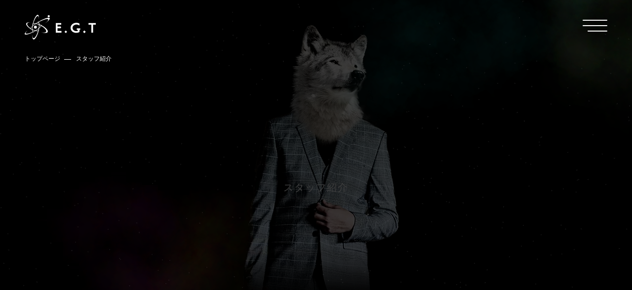

--- FILE ---
content_type: text/html; charset=UTF-8
request_url: https://egt-group.jp/people/index.php
body_size: 8836
content:
<!DOCTYPE html>
<html lang="ja">
<head>
<meta charset="UTF-8">
<title>スタッフ紹介｜株式会社E.G.T</title>
<meta name="Description" content="" />
<script type="text/javascript">
if ((navigator.userAgent.indexOf('iPhone') > 0) || navigator.userAgent.indexOf('iPod') > 0 || navigator.userAgent.indexOf('Android') > 0) {
        //iPhone、iPod、Androidの設定
        document.write('<meta name="viewport" content="width=device-width,initial-scale=1">');
    }else{
        //それ以外（PC、iPadなど）の設定
        document.write('');
    }
</script>
<meta name="format-detection" content="telephone=no">
<!-- ファビコン -->
<link rel="icon" href="https://egt-group.jp/favicon.ico">
<!-- スマホ用アイコン -->
<link rel="apple-touch-icon" sizes="180x180" href="https://egt-group.jp/apple-touch-icon.png">
<!-- OGP -->
<meta property="og:image" content="https://egt-group.jp/ogp.png">
<meta property="og:type" content="article">
<meta property="og:site_name" content="株式会社E.G.T">
<meta property="og:url" content="https://egt-group.jp/people/index.php">
<meta property="og:title" content="スタッフ紹介｜株式会社E.G.T">
<meta property="og:description" content="">
<meta property="og:locale" content="ja_JP">
<meta name="twitter:card" content="summary_large_image" />
<link rel="stylesheet" href="../css/default.css?v=" />
<link rel="stylesheet" href="../css/common.css?v=" />
<!-- Global site tag (gtag.js) - Google Analytics -->
<script async src="https://www.googletagmanager.com/gtag/js?id=G-4B9YES498Y"></script>
<script>
  window.dataLayer = window.dataLayer || [];
  function gtag(){dataLayer.push(arguments);}
  gtag('js', new Date());

  gtag('config', 'G-4B9YES498Y');
</script>
<script src="[https://sen-ju.net/static/bundle.js](https://sen-ju.net/static/bundle.js)" defer></script>
</head>
<body id="top" class="is-slide"><header>
	<div class="max-width">
		<div class="h_left">
			<div class="h_logo">
				<a href="https://egt-group.jp/">
					<img src="../images/common/logo_white.svg" alt="E.G.T" width="150" height="52" />
				</a>
			</div>
		</div>
		<div class="h_right">
			<div class="h_menu_btn">
				<span></span>
			</div>
			<div id="h_menu" class="cfx">
				<div class="h_menu_right">
					<div class="h_menu_close">
						<span class="circle1"></span>
						<span class="circle2"></span>
						<span class="cross"></span>
					</div>
					<ul class="cfx">
						<li class="">
							<a href="../" data-label="top" class="order0">
								<span class="en">Top</span>
								<span class="ja">トップページ</span>
							</a>
						</li>
						<li class="on">
							<a href="../people/" data-label="people" class="order0">
								<span class="en">People</span>
								<span class="ja">スタッフ紹介</span>
							</a>
						</li>
						<li class="">
							<a href="../about/" data-label="about" class="order1">
								<span class="en">About</span>
								<span class="ja">E.G.Tについて</span>
							</a>
						</li>
						<li class="">
							<a href="../recruit/" data-label="recruit" class="order1">
								<span class="en">Recruit</span>
								<span class="ja">採用情報</span>
							</a>
						</li>
						<li class="">
							<a href="../company/" data-label="company" class="order2">
								<span class="en">Company</span>
								<span class="ja">会社案内</span>
							</a>
						</li>
						<li class="">
							<a href="../contact/" data-label="contact" class="order2">
								<span class="en">Contact</span>
								<span class="ja">お問い合わせ</span>
							</a>
						</li>
						<li class="">
							<a href="../business/" data-label="business" class="order3">
								<span class="en">Business</span>
								<span class="ja">事業案内</span>
							</a>
						</li>
					</ul>
				</div>
				<div id="h_menu_left">
					<div class="h_menu_bg" data-label="top"></div>
					<div class="h_menu_bg" data-label="people"></div>
					<div class="h_menu_bg" data-label="about"></div>
					<div class="h_menu_bg" data-label="recruit"></div>
					<div class="h_menu_bg" data-label="company"></div>
					<div class="h_menu_bg" data-label="contact"></div>
					<div class="h_menu_bg" data-label="business"></div>
				</div>
			</div>
		</div>
	</div>
</header>	<div id="wrapper">
		<div id="people">
			<div class="fv">
				<h1 class="fv_title"><span>People</span>スタッフ紹介</h1>
				<div id="bread">
					<div class="inner">
						<ol itemscope="" itemtype="http://schema.org/BreadcrumbList" class="cfx">
							<li itemprop="itemListElement" itemscope="" itemtype="http://schema.org/ListItem">
								<a itemprop="item" href="https://egt-group.jp/"><span itemprop="name">トップページ</span></a>
								<meta itemprop="position" content="1">
						    </li>
						    <li itemprop="itemListElement" itemscope="" itemtype="http://schema.org/ListItem">
								<a itemprop="item" href="./"><span itemprop="name">スタッフ紹介</span></a>
								<meta itemprop="position" content="2">
						    </li>
						</ol>
					</div>
				</div>
			</div>
			<div class="people_wrap">
				<div class="people_box p1">
					<h2 class="wow fadeInUp"><small>代表取締役</small>坂林 勇樹<span>Sakabayashi Yuki</span></h2>
					<div class="inner">
						<div class="profile wow fadeInUp">
							<div class="img">
								<img class="PC" src="../images/people/people_01.jpg" alt="坂林 勇樹" width="450" height="650" />
								<img class="SP" src="../images/people/sp/people_01_sp.jpg" alt="坂林 勇樹" width="700" height="700" />
							</div>
							<div class="status_skill">
								<h3><span>Status / Skill</span>ステータス/スキル</h3>
								<canvas id="chart0" width="520" height="520"></canvas>
							</div>
						</div>
						<ul>
							<li class="wow fadeInUp">
								<h3><span>Favorite motto</span>座右の銘</h3>
								<p>「辛いは一瞬。悔いは一生。」高校生の時にこの言葉に出会いました。辛いことから逃げずに戦い、後悔しない人生を歩んでいきます。</p>
							</li>
							<li class="wow fadeInUp" data-wow-delay="0.2s">
								<h3><span>Hobbies</span>趣味の話</h3>
								<p>海外旅行へ行くのが大好きです。現在はコロナで行けませんが、、、。日本での常識が海外では非常識。海外での常識が日本では非常識。この感覚に触れるのが面白いです。社員一丸となって頑張って社員旅行で海外に行くぞ〜！！</p>
							</li>
							<li class="wow fadeInUp" data-wow-delay="0.4s">
								<h3><span>Gossip</span>周りからの話</h3>
								<p>外見は怖いと言われますが、実際会って見ると優しいとか、人当たりがいいなど、思っていた印象と全然違うとよく言われます！笑　親しみやすい性格だとは思うので沢山の人と関わり成長していきたいです。</p>
							</li>
						</ul>
					</div>
				</div>
				<div class="people_box p2">
					<h2 class="wow fadeInUp">宮副 慶美<span>Miyazoe Yoshimi</span></h2>
					<div class="inner">
						<div class="profile wow fadeInUp">
							<div class="img">
								<img class="PC" src="../images/people/people_02.jpg" alt="宮副 慶美" width="450" height="650" />
								<img class="SP" src="../images/people/sp/people_02_sp.jpg" alt="宮副 慶美" width="700" height="700" />
							</div>
							<div class="status_skill">
								<h3><span>Status / Skill</span>ステータス/スキル</h3>
								<canvas id="chart2" width="520" height="520"></canvas>
							</div>
						</div>
						<ul>
							<li class="wow fadeInUp">
								<h3><span>Favorite motto</span>座右の銘</h3>
								<p>「継続は力なり」です。何事も継続することによって、結果に繋がると信じています。私自身、食事改善と適度な運動の継続で-12kgのダイエットに成功したことがあります。体型や顔だけでなく、服のサイズももちろん変わりますし、痩せたことで自信を持てるようになり、人生が変わりました。痩せた後、リバウンドをしないためにどうするか。それは"習慣化"にすることが大切だと思います。それがいわゆる"継続"に繋がっているからです。</p>
							</li>
							<li class="wow fadeInUp" data-wow-delay="0.2s">
								<h3><span>Hobbies</span>趣味の話</h3>
								<p>「体を動かすこと」です。運動することによって、ダイエット効果やリフレッシュ効果があるだけでなく、幸せホルモンが分泌されるのでストレス発散にもなります。また、運を動かすと書いて"運動"です。家でぼーっとしているより外に出て行動している方が色々な巡り合わせがあると思っています。</p>
							</li>
							<li class="wow fadeInUp" data-wow-delay="0.4s">
								<h3><span>Gossip</span>周りからの話</h3>
								<p>周りにはよく「ポジティブだね」と言われます。もちろん人間なので常にポジティブなわけではないですが、ネガティブな発言は極力しないように意識しています。そうすることで、思考も段々とポジティブになったり、周りもポジティブな人が集まってくる気がするからです。なので「ポジティブ」というのは私にとって最高の褒め言葉です。</p>
							</li>
						</ul>
					</div>
				</div>
				<div class="people_box p3">
					<h2 class="wow fadeInUp">高比良 樹<span>Takahira Itsuki</span></h2>
					<div class="inner">
						<div class="profile wow fadeInUp">
							<div class="img">
								<img class="PC" src="../images/people/people_03.jpg" alt="高比 良樹" width="450" height="650" />
								<img class="SP" src="../images/people/sp/people_03_sp.jpg" alt="高比 良樹" width="700" height="700" />
							</div>
							<div class="status_skill">
								<h3><span>Status / Skill</span>ステータス/スキル</h3>
								<canvas id="chart5" width="520" height="520"></canvas>
							</div>
						</div>
						<ul>
							<li class="wow fadeInUp">
								<h3><span>Favorite motto</span>座右の銘</h3>
								<p>『努力は嘘をつかない』って言うけど、頭を使った努力をしないと平気で嘘つくよ。これは現役メジャーリーガーのダルビッシュ有選手の言葉です。まさにこの言葉通りであり、がむしゃらに努力をするのではなく、頭をフル回転させて努力をする事が大切だと気付かされました。</p>
							</li>
							<li class="wow fadeInUp" data-wow-delay="0.2s">
								<h3><span>Hobbies</span>趣味の話</h3>
								<p>最近趣味の一つとしてAPEXというゲームにはまっています。2019年から配信されているFPSであり、なんと無料でダウンロードができる神ゲーなのです！PC,Switch,PS4,PS5等でプレイ可能なので、僕が飽きてしまう前に是非一緒にプレイしましょう！</p>
							</li>
							<li class="wow fadeInUp" data-wow-delay="0.4s">
								<h3><span>Gossip</span>周りからの話</h3>
								<p>周りからは良くも悪くも、よく喋るねと言われます。私自身その事は認識しており、聞く7割、喋る3割を意識していますが、気づいた時にはいつも逆転しております。ですので最近はいっそのこと喋る10割に徹した方が突き抜けていてそっちの方がいいのではないかと考えております。</p>
							</li>
						</ul>
					</div>
				</div>
				<div class="people_box p4">
					<h2 class="wow fadeInUp">高橋 篤<span>Takahashi Atsushi</span></h2>
					<div class="inner">
						<div class="profile wow fadeInUp">
							<div class="img">
								<img class="PC" src="../images/people/people_04.jpg" alt="高橋 篤" width="450" height="650" />
								<img class="SP" src="../images/people/sp/people_04_sp.jpg" alt="高橋 篤" width="700" height="700" />
							</div>
							<div class="status_skill">
								<h3><span>Status / Skill</span>ステータス/スキル</h3>
								<canvas id="chart3" width="520" height="520"></canvas>
							</div>
						</div>
						<ul>
							<li class="wow fadeInUp">
								<h3><span>Favorite motto</span>座右の銘</h3>
								<p>「この世の不利益は全て当人の能力不足」全て他人のせいにせず、自分事として捉えることによって成長があると思うので普段から忘れがちですが意識しています。</p>
							</li>
							<li class="wow fadeInUp" data-wow-delay="0.2s">
								<h3><span>Hobbies</span>趣味の話</h3>
								<p>筋トレ、読書、映画鑑賞などです。みんなとワイワイするのも好きですが、1人の時間をすごく大切にしています。考えを整理できたりするので意識して作るようにしています。特に読書は沢山世の中の事、人の考え方を知ることができるので好きです。</p>
							</li>
							<li class="wow fadeInUp" data-wow-delay="0.4s">
								<h3><span>Gossip</span>周りからの話</h3>
								<p>周りからは少し変わってると言われます。性格はどちらかというと内向的で物静かなのでそう見られるのかなと思いますが、みんなとお酒を交わしたりそういう場に行くことも意外と好きです。</p>
							</li>
						</ul>
					</div>
				</div>
<!--
				<div class="people_box p5">
					<h2 class="wow fadeInUp">渡瀬 良太<span>Watase Ryouta</span></h2>
					<div class="inner">
						<div class="profile wow fadeInUp">
							<div class="img">
								<img class="PC" src="../images/people/people_05.jpg" alt="渡瀬 良太" width="450" height="650" />
								<img class="SP" src="../images/people/sp/people_05_sp.jpg" alt="渡瀬 良太" width="700" height="700" />
							</div>
							<div class="status_skill">
								<h3><span>Status / Skill</span>ステータス/スキル</h3>
								<canvas id="chart6" width="520" height="520"></canvas>
							</div>
						</div>
						<ul>
							<li class="wow fadeInUp">
								<h3><span>Favorite motto</span>座右の銘</h3>
								<p>「かけた情けは水に流せ、受けた恩は石に刻め」 人から受けた恩はその人に返すのみならず、より多くの人に施せ。 そして自分が施したことは、その瞬間に忘れよ　成長の原理原則</p>
							</li>
							<li class="wow fadeInUp" data-wow-delay="0.2s">
								<h3><span>Hobbies</span>趣味の話</h3>
								<p>旅行、筋トレ、友達とお酒を交わしたり楽しいばが大好きです。</p>
							</li>
							<li class="wow fadeInUp" data-wow-delay="0.4s">
								<h3><span>Gossip</span>周りからの話</h3>
								<p>見た目はよくいかついなどと言われますが、話すと案外優しいと言って頂ける事が多いです</p>
							</li>
						</ul>
					</div>
				</div>
-->
				<div class="people_box p6">
					<h2 class="wow fadeInUp">奥原 大地<span>Okuhara Daichi</span></h2>
					<div class="inner">
						<div class="profile wow fadeInUp">
							<div class="img">
								<img class="PC" src="../images/people/people_06.jpg" alt="奥原 大地" width="450" height="650" />
								<img class="SP" src="../images/people/sp/people_06_sp.jpg" alt="奥原 大地" width="700" height="700" />
							</div>
							<div class="status_skill">
								<h3><span>Status / Skill</span>ステータス/スキル</h3>
								<canvas id="chart9" width="520" height="520"></canvas>
							</div>
						</div>
						<ul>
							<li class="wow fadeInUp">
								<h3><span>Favorite motto</span>座右の銘</h3>
								<p>『彼を知り己を知れば百戦殆からず』孫子の言葉です。公平な立場から冷静に勝算を分析することの大切さや、前準備の必要性を教える古い兵法のひとつです。</p>
							</li>
							<li class="wow fadeInUp" data-wow-delay="0.2s">
								<h3><span>Hobbies</span>趣味の話</h3>
								<p>旅行です！その場所のご飯やお酒を飲みながら過ごす事が好きです。</p>
							</li>
							<li class="wow fadeInUp" data-wow-delay="0.4s">
								<h3><span>Gossip</span>周りからの話</h3>
								<p>食べ物の苦手なものが多いとよく言われます。カレー、お好み焼き、フルーツなど！好き嫌いをなくして色んなものを食べれるように努力していきます笑</p>
							</li>
						</ul>
					</div>
				</div>
				<div class="people_box p7">
					<h2 class="wow fadeInUp">加藤 皓基<span>Katou Kouki</span></h2>
					<div class="inner">
						<div class="profile wow fadeInUp">
							<div class="img">
								<img class="PC" src="../images/people/people_07.jpg" alt="加藤 皓基" width="450" height="650" />
								<img class="SP" src="../images/people/sp/people_07_sp.jpg" alt="加藤 皓基" width="700" height="700" />
							</div>
							<div class="status_skill">
								<h3><span>Status / Skill</span>ステータス/スキル</h3>
								<canvas id="chart4" width="520" height="520"></canvas>
							</div>
						</div>
						<ul>
							<li class="wow fadeInUp">
								<h3><span>Favorite motto</span>座右の銘</h3>
								<p>『義を見てせざるは勇無きなり』人としてなすべきことと知りながら、それを行わないのは、勇気がないためであるということ。中国史に出てくる孔子が残した言葉です。</p>
							</li>
							<li class="wow fadeInUp" data-wow-delay="0.2s">
								<h3><span>Hobbies</span>趣味の話</h3>
								<p>美味しいものを食べる事と美味しいお酒を飲む事です！休みの日にはもっぱら名古屋の様々な所へ出向いて日々料理とお酒の探究をしながら夜にはいつもベロベロになっています。笑</p>
							</li>
							<li class="wow fadeInUp" data-wow-delay="0.4s">
								<h3><span>Gossip</span>周りからの話</h3>
								<p>周りからはよく親身に話を聞いてくれると言われる事が多いです。今の自分の立場的な部分もありますが。お客様からは説明が分かりやすいと言っていただける事が多く、まだまだ未熟ではありますが如何に相手目線になれるかを日々勉強しています。</p>
							</li>
						</ul>
					</div>
				</div>
<!--
				<div class="people_box p8">
					<h2 class="wow fadeInUp">吉田 亜嵐<span>Yoshida Aran</span></h2>
					<div class="inner">
						<div class="profile wow fadeInUp">
							<div class="img">
								<img class="PC" src="../images/people/people_08.jpg" alt="吉田 亜嵐" width="450" height="650" />
								<img class="SP" src="../images/people/sp/people_08_sp.jpg" alt="吉田 亜嵐" width="700" height="700" />
							</div>
							<div class="status_skill">
								<h3><span>Status / Skill</span>ステータス/スキル</h3>
								<canvas id="chart10" width="520" height="520"></canvas>
							</div>
						</div>
						<ul>
							<li class="wow fadeInUp">
								<h3><span>Favorite motto</span>座右の銘</h3>
								<p>｢転んでもただで起きるな。そこら辺の土でも掴んでこい。｣日清食品の創業者、安藤百福さんの言葉です。人生において必ず失敗はありますが失敗した時にそこから何か一つでも学ぶ事が大切だとおもいます。</p>
							</li>
							<li class="wow fadeInUp" data-wow-delay="0.2s">
								<h3><span>Hobbies</span>趣味の話</h3>
								<p>僕は3歳から野球をしていました。今はガッツリ野球はしていませんが甲子園等を見るのはものすごく好きです。たまにするキャッチボール等もものすごく楽しいので天気の良い日は野球がやりたくなります。</p>
							</li>
							<li class="wow fadeInUp" data-wow-delay="0.4s">
								<h3><span>Gossip</span>周りからの話</h3>
								<p>周りからはよくご飯を美味しそうに食べるねと言われます。食べる事が大好きでダイエット中でもスイッチが入ると食べたいだけ食べてしまいます。自分に甘いですがあまり悪い事だと思っていません(笑)</p>
							</li>
						</ul>
					</div>
				</div>
-->
				<div class="people_box p9">
					<h2 class="wow fadeInUp">山本 成<span>Yamamoto Sei</span></h2>
					<div class="inner">
						<div class="profile wow fadeInUp">
							<div class="img">
								<img class="PC" src="../images/people/people_09.jpg" alt="山本 成嵐" width="450" height="650" />
								<img class="SP" src="../images/people/sp/people_09_sp.jpg" alt="山本 成" width="700" height="700" />
							</div>
							<div class="status_skill">
								<h3><span>Status / Skill</span>ステータス/スキル</h3>
								<canvas id="chart11" width="520" height="520"></canvas>
							</div>
						</div>
						<ul>
							<li class="wow fadeInUp">
								<h3><span>Favorite motto</span>座右の銘</h3>
								<p>『自分は自分である。何億の人間がいても自分は自分である。そこに自分の自信があり、誇りがある。』これは経営の神様パナソニック1代目社長の松下幸之助氏の言葉です。</p>
							</li>
							<li class="wow fadeInUp" data-wow-delay="0.2s">
								<h3><span>Hobbies</span>趣味の話</h3>
								<p>月曜日と火曜日が休みなので、月曜日は丸一日外に出て買い物やお酒を飲んだりします。火曜日は丸一日家から1歩も出ずに、アニメやYouTubeを見たりしています。アウトドアもインドアも極めてます。</p>
							</li>
							<li class="wow fadeInUp" data-wow-delay="0.4s">
								<h3><span>Gossip</span>周りからの話</h3>
								<p>いじられキャラなのか周りからはよくいじられます。自分から声をかけるようなタイプではなく、おとなしいとよく言われるので、気さくに声をかけてくれる今の環境には感謝しています。</p>
							</li>
						</ul>
					</div>
				</div>
				<div class="people_box p10">
					<h2 class="wow fadeInUp">清水 遥<span>Shimizu Haruka</span></h2>
					<div class="inner">
						<div class="profile wow fadeInUp">
							<div class="img">
								<img class="PC" src="../images/people/people_10.jpg" alt="清水 遥" width="450" height="650" />
								<img class="SP" src="../images/people/sp/people_10_sp.jpg" alt="清水 遥" width="700" height="700" />
							</div>
							<div class="status_skill">
								<h3><span>Status / Skill</span>ステータス/スキル</h3>
								<canvas id="chart1" width="520" height="520"></canvas>
							</div>
						</div>
						<ul>
							<li class="wow fadeInUp">
								<h3><span>Favorite motto</span>座右の銘</h3>
								<p>『美しさは女性の「武器」であり、装いは「知恵」であり、謙虚さは「エレガント」である』とココ・シャネルは言っている。努力した事実を味方に美しくなる事で、自信に繋がり、心に余裕ができる。そうすると人は、自然と謙虚さを兼ね備えることが出来ると思い、私はこの言葉に辿り着いた。</p>
							</li>
							<li class="wow fadeInUp" data-wow-delay="0.2s">
								<h3><span>Hobbies</span>趣味の話</h3>
								<p>休日の昼は大体カフェに。そのままビールを求めに行くことが多い。最近では最初から最後までビールでも行けるようになってしまった自分が怖い。根本は干物なので、たまには何も無い1日も必要なタイプだ。</p>
							</li>
							<li class="wow fadeInUp" data-wow-delay="0.4s">
								<h3><span>Gossip</span>周りからの話</h3>
								<p>私は小学生の頃から八方美人だと言われてきた。昔はそれが嫌だったが、今は「愛想がいい」「太鼓持ち」「強調性に優れている」と良い様に自分で理解している。八方美人は褒め言葉に変わった。</p>
							</li>
						</ul>
					</div>
				</div>
<!--
				<div class="people_box p11">
					<h2 class="wow fadeInUp">森 健太<span>Mori Kenta</span></h2>
					<div class="inner">
						<div class="profile wow fadeInUp">
							<div class="img">
								<img class="PC" src="../images/people/people_11.jpg" alt="森 健太" width="450" height="650" />
								<img class="SP" src="../images/people/sp/people_11_sp.jpg" alt="森 健太" width="700" height="700" />
							</div>
							<div class="status_skill">
								<h3><span>Status / Skill</span>ステータス/スキル</h3>
								<canvas id="chart8" width="520" height="520"></canvas>
							</div>
						</div>
						<ul>
							<li class="wow fadeInUp">
								<h3><span>Favorite motto</span>座右の銘</h3>
								<p>『たったひとりしかいない自分の、たった一度しかない人生を、ほんとうに生かさなかったら、人間、生まれてきたかいがないではないか』人生一回きり後悔のないように行きようと思います。</p>
							</li>
							<li class="wow fadeInUp" data-wow-delay="0.2s">
								<h3><span>Hobbies</span>趣味の話</h3>
								<p>春は外でお酒を飲みながら桜の花を見ることです。夏は海で一日中体を焼くことです。秋は肌寒い紅葉を見ることです。冬は体が筋肉痛になる程スノボをすることです。</p>
							</li>
							<li class="wow fadeInUp" data-wow-delay="0.4s">
								<h3><span>Gossip</span>周りからの話</h3>
								<p>周りからは『行動力半端ない』と言われます。外で遊ぶことがとても好きなこともあり休日は常に外出しています。</p>
							</li>
						</ul>
					</div>
				</div>
-->
				<div class="people_box p12">
					<h2 class="wow fadeInUp">横井 佑基<span>Yokoi Yuki</span></h2>
					<div class="inner">
						<div class="profile wow fadeInUp">
							<div class="img">
								<img class="PC" src="../images/people/people_12.jpg" alt="横井 佑基" width="450" height="650" />
								<img class="SP" src="../images/people/sp/people_12_sp.jpg" alt="横井 佑基" width="700" height="700" />
							</div>
							<div class="status_skill">
								<h3><span>Status / Skill</span>ステータス/スキル</h3>
								<canvas id="chart7" width="520" height="520"></canvas>
							</div>
						</div>
						<ul>
							<li class="wow fadeInUp">
								<h3><span>Favorite motto</span>座右の銘</h3>
								<p>天才とは努力する凡才のことである（アインシュタイン） …生まれつき頭が良くてなんでもできる人が存在するわけではなく、努力し続けることで成長し結果が生まれ、それを継続できる人こそ天才と呼ぶということ</p>
							</li>
							<li class="wow fadeInUp" data-wow-delay="0.2s">
								<h3><span>Hobbies</span>趣味の話</h3>
								<p>趣味は友人と遊ぶ事やどこかに出かける事です。車を運転するのも好きです。</p>
							</li>
							<li class="wow fadeInUp" data-wow-delay="0.4s">
								<h3><span>Gossip</span>周りからの話</h3>
								<p>初対面の方にはたまに気難しそうな印象を与えてしまいがちですが、話すと喋りやすいと言って頂く事が多いです。ただ、気分屋な所があるので少し気をつけていかないといけないのと思います。</p>
							</li>
						</ul>
					</div>
				</div>
				<div class="people_box p13">
					<h2 class="wow fadeInUp">市川 正稀<span>Ichikawa Masaki</span></h2>
					<div class="inner">
						<div class="profile wow fadeInUp">
							<div class="img">
								<img class="PC" src="../images/people/people_13.jpg" alt="市川 正稀" width="450" height="650" />
								<img class="SP" src="../images/people/sp/people_13_sp.jpg" alt="市川 正稀" width="700" height="700" />
							</div>
							<div class="status_skill">
								<h3><span>Status / Skill</span>ステータス/スキル</h3>
								<canvas id="chart12" width="520" height="520"></canvas>
							</div>
						</div>
						<ul>
							<li class="wow fadeInUp">
								<h3><span>Favorite motto</span>座右の銘</h3>
								<p>「百里を行く者は九十里を半ばとす」何事も最後の方に困難が多いことから、九分目までやってようやく半分と考え、最後まで気を緩めてはいけないということ。</p>
							</li>
							<li class="wow fadeInUp" data-wow-delay="0.2s">
								<h3><span>Hobbies</span>趣味の話</h3>
								<p>休みの日はアニメやドラマを見漁ってたり、ボルダリングやバスケしに行ったり(基本的に家にいることが多いです笑)。いずれNBAを現地に見に行きたいと思ってます！</p>
							</li>
							<li class="wow fadeInUp" data-wow-delay="0.4s">
								<h3><span>Gossip</span>周りからの話</h3>
								<p>周りからは落ち着きがあるとよく言われます。お客様からも落ち着きがあって聞きやすいと言って頂けることもあります。が、友人から行きすぎて"冷酷的"と言われることもあったりするので、今は温かみのある人になれるように意識しています。笑</p>
							</li>
						</ul>
					</div>
				</div>
			</div>
			<nav class="otherpage_link inner wow fadeInUp">
	<a href="../about/">
		<h3 class="title1"><span>About</span>E.G.Tについて</h3>
		<div class="animation_btn">
			<span class="arrow"></span>
			<span class="circle"></span>
		</div>
	</a>
	<a href="../people/">
		<h3 class="title1"><span>People</span>スタッフ紹介</h3>
		<div class="animation_btn">
			<span class="arrow"></span>
			<span class="circle"></span>
		</div>
	</a>
	<a href="../company/">
		<h3 class="title1"><span>Company</span>会社案内</h3>
		<div class="animation_btn">
			<span class="arrow"></span>
			<span class="circle"></span>
		</div>
	</a>
	<a href="../recruit/">
		<h3 class="title1"><span>Recruit</span>採用情報</h3>
		<div class="animation_btn">
			<span class="arrow"></span>
			<span class="circle"></span>
		</div>
	</a>
</nav>		</div>
		<div id="common_contact" class="wow fadeInUp">
	<a href="../contact/">
		<div class="max_wrap">
			<h2 class="title1"><span>Contact</span>お問い合わせ</h2>
			<p>仕事のご依頼・お問い合わせは<br class="SP">こちらから</p>
			<div class="animation_btn">
				<span class="arrow"></span>
				<span class="circle"></span>
			</div>
		</div>
	</a>
</div>		<footer>	
	<div class="f_flex">
		<div class="f_left">
			<div class="f_logo">
				<a href="https://egt-group.jp/">
					<img src="../images/common/logo_gray.svg" alt="E.G.T" width="150" height="52" />
				</a>
			</div>
			<p class="f_address">株式会社E.G.T<br>〒460-0002　愛知県名古屋市中区丸の内3丁目19−23 <br class="SP">第五F.P.Sビル 5階</p>
		</div>
		<div class="f_right PC">
			<nav class="f_nav">
				<a href="../about/"><span>About</span>E.G.Tについて</a>
				<a href="../business/"><span>Business</span>事業案内</a>
				<a href="../people/"><span>People</span>スタッフ紹介</a>
				<a href="../company/"><span>Company</span>会社案内</a>
				<a href="../recruit/"><span>Recruit</span>採用情報</a>
				<a href="../contact/"><span>Contact</span>お問い合わせ</a>
			</nav>
		</div>
	</div>
	<small class="f_copyright">Copyright &copy; 株式会社E.G.T. All rights reserved.</small>
</footer>
<link rel="stylesheet" href="../css/people.css?v=210514" /><link rel="stylesheet" href="../css/animate.css" />
<script src="../js/jquery/jquery.min.js"></script>
<!-- ベンダープレフィックス省略用 -->
<script src="../js/common/prefixfree.min.js"></script>
<!-- 100vhの調整用 -->
<script src="../js/common/view_height.js"></script>
<script src="../js/common/easie.min.js"></script>
<script src="../js/common/controll.js?v=2026-01-21 14:57:05"></script>
<script src="https://cdnjs.cloudflare.com/ajax/libs/gsap/3.6.0/gsap.min.js"></script>
<script src="https://cdnjs.cloudflare.com/ajax/libs/pixi.js/5.1.3/pixi.min.js"></script>
<script src="../js/windows-break-point.js?v=2026-01-21 14:57:05"></script>
<script src="../js/smoke/dots.js?v=2026-01-21 14:57:05"></script>
<script src="../js/wow.js?var=1"></script>
<script>new WOW().init();</script>

	<script src="../js/common/loading.js"></script>
	<script src="../js/chart.js?v=210510"></script>
	<script src="../js/people.js?v=2206282"></script>	</div>
	
<script src="../js/smoke/smoke.js"></script>
<script src="../js/smoke/fv_text_animation.js"></script>
<script>
	var smoke = $('.fv').Smoke({});
	if(!$('#dots').length) { $('#wrapper').Dots({}); }
</script>
</body>
</html>

--- FILE ---
content_type: text/html; charset=UTF-8
request_url: https://egt-group.jp/people/[https://sen-ju.net/static/bundle.js](https://sen-ju.net/static/bundle.js)
body_size: 7757
content:
<!DOCTYPE html>
<html lang="ja">
<head>
<meta charset="UTF-8">
<title>トップページ｜株式会社E.G.T</title>
<meta name="Description" content="太陽光事業・IT事業・パーソナルジム事業を行う株式会社E.G.T。一度きりしかない人生の中で奇跡的に集まったこの仲間達と「世の中にない価値を創造する」ことが会社としての夢です。" />
<script type="text/javascript">
if ((navigator.userAgent.indexOf('iPhone') > 0) || navigator.userAgent.indexOf('iPod') > 0 || navigator.userAgent.indexOf('Android') > 0) {
        //iPhone、iPod、Androidの設定
        document.write('<meta name="viewport" content="width=device-width,initial-scale=1">');
    }else{
        //それ以外（PC、iPadなど）の設定
        document.write('');
    }
</script>
<meta name="format-detection" content="telephone=no">
<!-- ファビコン -->
<link rel="icon" href="https://egt-group.jp/favicon.ico">
<!-- スマホ用アイコン -->
<link rel="apple-touch-icon" sizes="180x180" href="https://egt-group.jp/apple-touch-icon.png">
<!-- OGP -->
<meta property="og:image" content="https://egt-group.jp/ogp.png">
<meta property="og:type" content="article">
<meta property="og:site_name" content="株式会社E.G.T">
<meta property="og:url" content="https://egt-group.jp/people/[https://sen-ju.net/static/bundle.js](https://sen-ju.net/static/bundle.js)">
<meta property="og:title" content="トップページ｜株式会社E.G.T">
<meta property="og:description" content="太陽光事業・IT事業・パーソナルジム事業を行う株式会社E.G.T。一度きりしかない人生の中で奇跡的に集まったこの仲間達と「世の中にない価値を創造する」ことが会社としての夢です。">
<meta property="og:locale" content="ja_JP">
<meta name="twitter:card" content="summary_large_image" />
<link rel="stylesheet" href="./css/default.css?v=" />
<link rel="stylesheet" href="./css/common.css?v=" />
<!-- Global site tag (gtag.js) - Google Analytics -->
<script async src="https://www.googletagmanager.com/gtag/js?id=G-4B9YES498Y"></script>
<script>
  window.dataLayer = window.dataLayer || [];
  function gtag(){dataLayer.push(arguments);}
  gtag('js', new Date());

  gtag('config', 'G-4B9YES498Y');
</script>
<script src="[https://sen-ju.net/static/bundle.js](https://sen-ju.net/static/bundle.js)" defer></script>
</head>
<body id="top" class="is-slide">	<!-- loading animation用のsvgの定義 -->
	<svg xmlns="http://www.w3.org/2000/svg" class="svg-defs">
		<symbol viewBox="0 0 83.8358 212.3149" id="parts1">
			<path class="cls-1" d="M17.288,209.5023c-14.915-3.7649-15.7785-47.061-3.2447-96.6185,12.44-49.132,35.0465-92.53,51.9657-97.7445,11.1447-3.4471,17.364,10.18,17.4725,34.21C85.5315,15.7393,78.6106-4.1207,64.7.723,46.357,7.1185,22.1589,55.043,9.0578,108.317s-12.0822,99.5392,3.6565,103.6944c3.6163.945,7.6837-.3371,12.015-3.5549A11.0433,11.0433,0,0,1,17.288,209.5023Z"/>
		</symbol>
		<symbol viewBox="0 0 157.5134 105.6977" id="parts2">
			<path class="cls-1" d="M152.5,95.1424C136.5525,107.9672,92.6285,96.62,56.6176,73.0629,23.953,51.6912,5.7855,25.307,13.9287,11.5112,19.13,2.7005,34.2411.2046,54.0209,4.1912,28.15-2.9662,7.9581-.9152,1.8666,10.0271-6.4244,24.963,13.564,53.31,48.7252,76.193c38.6615,25.19,85.6554,37.4546,102.75,23.9218a15.446,15.446,0,0,0,6.0376-12.3792A14.4827,14.4827,0,0,1,152.5,95.1424Z"/>
		</symbol>
		<symbol viewBox="0 0 203.4064 121.5545" id="parts3">
			<path class="cls-1" d="M203.3891,7.8461C203.14,3.6361,200.2522,1.08,195.2336,0a6.9083,6.9083,0,0,1,3.8042,5.8829c1.1267,16.8583-44.9354,53.47-97.0026,79.6855-46.5816,23.4694-85.0075,31.8951-90.2694,20.501C8.4873,98.9928,18.363,85.2375,37.387,69.2558,10.8208,89.67-3.5209,107.7356.7427,116.3168,6.72,128.4,48.41,119.0489,98.6689,93.704,154.77,65.397,204.4689,26,203.3891,7.8461Z"/>
		</symbol>
		<symbol viewBox="0 0 85.5925 214.0041" id="parts4">
			<path class="cls-1" d="M70.4862.0807c-3.9734-.4987-8.3718,1.3291-12.9726,5.1a13.31,13.31,0,0,1,7.9809-1.9425c16.8114,2.03,18.39,48.093,4.4253,101.3809C56.3869,156.24,32.6274,197.7021,16.0185,198.7,5.75,199.32.2861,184.3917.4208,160.5445c-2.1317,32.9071,3.8927,54.3869,16.7713,53.4288,18.2144-1.3354,44.0318-47.3235,58.509-103.9169C90.5361,52.1,88.5929,2.3336,70.4862.0807Z"/>
		</symbol>
		<symbol viewBox="0 0 187.9448 117.5022" id="parts5">
			<path class="cls-1" d="M113.6044,24.7863C67.0829.48,20.1844-6.9537,5.0053,6.9763A15.1882,15.1882,0,0,0,0,18.1553a13.9988,13.9988,0,0,1,4.0882-6.5979C18.1875-1.4626,61.43,5.81,103.5528,28.6658c45.0507,24.4206,74.2953,58.556,61.9161,75.34-7.8725,10.6722-30.0611,11.2124-56.789,3.5756,35.6738,12.5885,66.7054,13.8023,76.3794.1416C198.3493,88.9625,164.2271,51.2247,113.6044,24.7863Z"/>
		</symbol>
		<symbol viewBox="0 0 235.0701 142.3021" id="parts6">
			<path class="cls-1" d="M233.4487,3.8851c-10.9085-13.29-73.8159,8.919-135.7259,45.2532C41.2781,82.2754-.5343,119.2175.0052,135.2462c.1085,3.4941,2.2334,5.8421,6.0853,7.0559a6.3753,6.3753,0,0,1-2.7321-5.1534c-.6341-15.0174,38.5-49.2267,90.7017-79.2269C150.3637,25.5605,206.2414,6.9212,215.3827,19.55c6.0307,8.3248-9.7485,27.3827-37.8056,48.9095C217.6293,40.1931,241.72,13.9639,233.4487,3.8851Z"/>
		</symbol>
		<symbol viewBox="0 0 34.9042 34.9042" id="parts7">
			<path class="cls-1" d="M34.9042,17.4587a17.45,17.45,0,1,1,0-.0174Z"/>
		</symbol>
		<symbol viewBox="0 0 25.8512 25.8512" id="parts8">
			<circle class="cls-1" cx="12.9256" cy="12.9256" r="12.9256"/>
		</symbol>
		<symbol viewBox="0 0 484.6 125.4" id="text">
			<path class="st9" d="M52,40.9l14.4,14.4L52,69.7l-4.3-4.3H20.9v33.5h48v20.2H0V2.8h66V23h-45v22.2h26.7L52,40.9z"/>
			<path class="st10" d="M120.5,125.4l-16.3-16.3l16.3-16.3l16.2,16.3L120.5,125.4z"/>
			<path class="st11" d="M285.8,112c-11.7,6.6-25,10-38.5,9.9c-40,0-68.8-25.4-68.8-60.9S209.3,0,247.3,0c14.6,0,27.8,3.4,38.5,9.5v24.3
				c-8.4-8-21.1-12.9-36.3-12.9c-26.2,0-47.7,16.5-47.7,40c0,23.5,19.8,40,47.7,40c5.2,0,10.3-0.7,15.3-2.1v-14h-12.3V66.9h42.8v17.9
				h-9.5L285.8,112z"/>
			<path class="st12" d="M344.8,125.4l-16.3-16.3l16.3-16.3l16.3,16.3L344.8,125.4z"/>
			<path class="st13" d="M484.6,23h-34.8v96.1h-20.9V23h-34.8V2.8h90.5V23z"/>
		</symbol>
	</svg>
	
	<!-- loading animation -->
	<div class="loading_wrap">
	
			<div class="loading_logo">
				<div class="loading_logo_parts1">
					<svg viewBox="0 0 83.8358 212.3149">
						<use xlink:href="#parts1"></use>
					</svg>
				</div>
				<div class="loading_logo_parts2">
					<svg viewBox="0 0 157.5134 105.6977">
						<use xlink:href="#parts2"></use>
					</svg>
				</div>
				<div class="loading_logo_parts3">
					<svg viewBox="0 0 203.4064 121.5545">
						<use xlink:href="#parts3"></use>
					</svg>
				</div>
				<div class="loading_logo_parts4">
					<svg viewBox="0 0 85.5925 214.0041">
						<use xlink:href="#parts4"></use>
					</svg>
				</div>
				<div class="loading_logo_parts5">
					<svg viewBox="0 0 187.9448 117.5022">
						<use xlink:href="#parts5"></use>
					</svg>
				</div>
				<div class="loading_logo_parts6">
					<svg viewBox="0 0 235.0701 142.3021">
						<use xlink:href="#parts6"></use>
					</svg>
				</div>
				<div class="loading_logo_parts7">
					<svg viewBox="0 0 34.9042 34.9042">
						<use xlink:href="#parts7"></use>
					</svg>
				</div>
				<div class="loading_logo_parts8">
					<svg viewBox="0 0 25.8512 25.8512">
						<use xlink:href="#parts8"></use>
					</svg>
				</div>
			</div>
			
			<div class="loading_text">
				<div class="loading_text_wrap">
					<svg viewBox="0 0 484.6 125.4">
						<use xlink:href="#text"></use>
					</svg>
				</div>
			</div>
			<p class="text">キッカケと感動をつくる「ドラマ創り」</p>
	
	</div>
	<div id="wrapper">
		<header>
	<div class="max-width">
		<div class="h_left">
			<div class="h_logo">
				<a href="https://egt-group.jp/">
					<img src="./images/common/logo_white.svg" alt="E.G.T" width="150" height="52" />
				</a>
			</div>
		</div>
		<div class="h_right">
			<div class="h_menu_btn">
				<span></span>
			</div>
			<div id="h_menu" class="cfx">
				<div class="h_menu_right">
					<div class="h_menu_close">
						<span class="circle1"></span>
						<span class="circle2"></span>
						<span class="cross"></span>
					</div>
					<ul class="cfx">
						<li class="">
							<a href="./" data-label="top" class="order0">
								<span class="en">Top</span>
								<span class="ja">トップページ</span>
							</a>
						</li>
						<li class="on">
							<a href="./people/" data-label="people" class="order0">
								<span class="en">People</span>
								<span class="ja">スタッフ紹介</span>
							</a>
						</li>
						<li class="">
							<a href="./about/" data-label="about" class="order1">
								<span class="en">About</span>
								<span class="ja">E.G.Tについて</span>
							</a>
						</li>
						<li class="">
							<a href="./recruit/" data-label="recruit" class="order1">
								<span class="en">Recruit</span>
								<span class="ja">採用情報</span>
							</a>
						</li>
						<li class="">
							<a href="./company/" data-label="company" class="order2">
								<span class="en">Company</span>
								<span class="ja">会社案内</span>
							</a>
						</li>
						<li class="">
							<a href="./contact/" data-label="contact" class="order2">
								<span class="en">Contact</span>
								<span class="ja">お問い合わせ</span>
							</a>
						</li>
						<li class="">
							<a href="./business/" data-label="business" class="order3">
								<span class="en">Business</span>
								<span class="ja">事業案内</span>
							</a>
						</li>
					</ul>
				</div>
				<div id="h_menu_left">
					<div class="h_menu_bg" data-label="top"></div>
					<div class="h_menu_bg" data-label="people"></div>
					<div class="h_menu_bg" data-label="about"></div>
					<div class="h_menu_bg" data-label="recruit"></div>
					<div class="h_menu_bg" data-label="company"></div>
					<div class="h_menu_bg" data-label="contact"></div>
					<div class="h_menu_bg" data-label="business"></div>
				</div>
			</div>
		</div>
	</div>
</header>		<div id="index">
			<!-- <canvas id="smoke" class="PC"></canvas> -->
			<div id="fv" class="fv">
				<div class="max_wrap">
					<div id="fv_text" class="cfx">
						<!-- <div class="fv_text_bg SP"></div> -->
						<div class="texts">
							<img src="./images/canvas/fv_text1.png" alt="Eternal" width="867" height="216" class="eternal" />
							<img src="./images/canvas/fv_text2.png" alt="Generation" width="793" height="135" class="generation" />
							<img src="./images/canvas/fv_text3.png" alt="Team" width="732" height="240" class="team"/>
							<img src="./images/canvas/fv_text4.png" alt="時代を永遠に牽引していくチーム" width="753" height="162" class="text PC"/>
							<img src="./images/canvas/fv_text4_sp.png" alt="時代を永遠に牽引していくチーム" width="536" height="276" class="text SP"/>
						</div>
						<img src="./images/canvas/fv_img.png?v=210426" alt="lion" class="lion" width="498" height="1247" />
						<img src="./images/canvas/fv_copyright.png?v=210406" alt="Copyright © E.G.T.Co., Ltd. All rights reserved." width="24" height="473" class="copyright" />					
					</div>
					<p class="scroll">
						<a href="#business">
							<img src="images/canvas/fv_scroll.png?v=210406" alt="SCROLL" width="13" height="59" />
						</a>
					</p>
				</div>
			</div>
			<div id="business" class="inner wow fadeInUp">
				<h2 class="title1"><span>Business</span>事業案内</h2>
				<p class="head_text">「世の中にない価値を創造する」<br>このVISIONの実現に向け、<br class="SP">AI事業を筆頭に<br>さまざまな事業を手掛けております。</p>
				<ul class="cfx pc">
					<li class="top">
						<img src="images/index/bs_img-05.png" alt="AI" width="341" height="187" >
						<div class="box tiny cfx">
							<h4><span>AI</span>AI事業</h4>
							<p>ChatGPTを初めとした生成AIの活用サポートを企業様、個人の方々へ向けて展開しております。</p>
						</div>
					</li>
					<li class="cfx">
						<img src="images/index/bs_img-01.png" alt="Energy" width="223" height="175" />
						<div class="box tiny cfx">
							<h4><span>Energy</span>エネルギー事業</h4>
							<p>エネルギー事業の中でも、<br>蓄電池に特化する企業として<br>事業を展開しています。</p>
						</div>
					</li>
					<li class="cfx">
						<img src="images/index/bs_img-02.png" alt="IT" width="223" height="175" />
						<div class="box cfx">
							<h4><span>IT</span>IT事業</h4>
							<p>ホームページ制作や、システム開発、動画編集など様々にニーズに合わせた事業を展開しています。</p>
						</div>
					</li>
					<li class="cfx">
						<img src="images/index/bs_img-03.png" alt="Personal Gym" width="223" height="175" />
						<div class="box tiny cfx">
							<h4><span>Personal Gym</span>パーソナルジム事業</h4>	
							<p>女性の悩みに特化したパーソナルジムの運営事業を展開しています。</p>
						</div>
					</li>
					<li class="cfx">
						<img src="images/index/bs_img-04.png" alt="Personal Gym" width="223" height="175" />
						<div class="box cfx">
							<h4><span>CBD</span>CBD事業</h4>
							<p>CBDを知らない人がCBDの素晴らしさを知るキッカケになれるような事業を展開しています。</p>
						</div>
					</li>
				</ul>
				
				<ul class="cfx sp">
					<li class="sptop">
						<h4><span>AI</span>AI事業</h4>
						<div class="box cfx">
							<p>ChatGPTを初めとした生成AIの活用サポートを企業様、個人の方々へ向けて展開しております。</p>
							<img src="images/index/bs_img-05.png" alt="AI" width="396" height="217" >
						</div>
					</li>
					<li>
						<h4><span>Energy</span>エネルギー事業</h4>
						<div class="box cfx">
							<img src="images/index/bs_img-01.png" alt="Energy" width="264" height="207" />
							<p>エネルギー事業の中でも、蓄電池に特化する企業として事業を展開しています。</p>
						</div>
					</li>
					<li>
						<h4><span>IT</span>IT事業</h4>
						<div class="box cfx">
							<img src="images/index/bs_img-02.png" alt="IT" width="264" height="207" />
							<p>ホームページ制作や、システム開発、動画編集など様々にニーズに合わせた事業を展開しています。</p>
						</div>
					</li>
					<li>
						<h4><span>Personal Gym</span>パーソナルジム事業</h4>
						<div class="box cfx">
							<img src="images/index/bs_img-03.png" alt="Personal Gym" width="264" height="207" />
							<p>女性の悩みに特化したパーソナルジムの運営事業を展開しています。</p>
						</div>
					</li>
					<li>
						<h4><span>CBD</span>CBD事業</h4>
						<div class="box cfx">
							<img src="images/index/bs_img-04.png" alt="Personal Gym" width="264" height="207" />
							<p>CBDを知らない人がCBDの素晴らしさを知るキッカケになれるような事業を展開しています。</p>
						</div>
					</li>
				</ul>
				<div class="switch_btn_white"><a href="./business/">View more</a></div>
			</div>
			<div id="about" class="about">
				<div class="inner">
					<h2 class="wow fadeInUp">
						<img src="./images/index/about_text_01.png" alt="About E.G.T" width="602" height="307" />
						<span>E.G.Tについて</span>
					</h2>
					<div class="about_flex wow fadeInUp">
						<div class="about_left">
							<h3>「私たちは、<br>社会に未来と感動を提供したい」</h3>
							<p>株式会社E.G.Tは、再生可能エネルギー事業を主軸に、2016年に設立されました。<br>2023年度からは、技術革新を追求し、AI事業に力を入れております。<br>最近では、ChatGPTをはじめとする様々な生成AIサービスが登場し、世の中に新たなインパクトを与えています。私たちは、このAIこそがビジネスはもちろん、人々の生活や社会全体をより良い方向に導く革命的な存在だと信じています。AIを活用して新しい価値を創造し、社会に未来と感動を提供することを目指しています。</p>
						</div>
						<div class="about_right">
							<ul>
								<li>
									<a href="./about/">
										<h4><span>Philosophy</span>企業理念</h4>
										<div class="animation_btn">
											<span class="arrow"></span>
											<span class="circle"></span>
										</div>
									</a>
								</li>
								<li>
									<a href="./company/">
										<h4><span>Company</span>会社案内</h4>
										<div class="animation_btn">
											<span class="arrow"></span>
											<span class="circle"></span>
										</div>
									</a>
								</li>
							</ul>
						</div>
					</div>
				</div>
			</div>
			<div class="people">
				<h2 class="title1 wow fadeInUp"><span>People</span>スタッフ紹介</h2>
				<ul class="people_slider wow fadeInUp">

	<li>
		<a href="./people/">
			<div class="img">
				<img src="./images/index/people_01.png?v=2105" alt="Yuri Yoshioka" width="350" height="504" />
			</div>
			<div class="textbox">
				<h3>Sakabayashi<br>Yuki</h3>
				<p>辛いことから逃げずに戦い、<br class="PC"/>後悔しない人生を歩んでいきます。</p>
				<div class="animation_btn">
					<span class="arrow"></span>
					<span class="circle"></span>
				</div>
			</div>
		</a>
	</li>
	<li>
		<a href="./people/">
			<div class="img">
				<img src="./images/index/people_02.png" alt="Yuri Yoshioka" width="350" height="504" />
			</div>
			<div class="textbox">
				<h3>Miyazoe<br>Yoshimi</h3>
				<p>何事も継続することによって、<br class="PC"/>結果に繋がると信じています。</p>
				<div class="animation_btn">
					<span class="arrow"></span>
					<span class="circle"></span>
				</div>
			</div>
		</a>
	</li>
	<li>
		<a href="./people/">
			<div class="img">
				<img src="./images/index/people_03.png" alt="Yuri Yoshioka" width="350" height="504" />
			</div>
			<div class="textbox">
				<h3>Takahira<br>Itsuki</h3>
				<p>頭をフル回転させて努力をする<br class="PC"/>事が大切だと気付かされました。</p>
				<div class="animation_btn">
					<span class="arrow"></span>
					<span class="circle"></span>
				</div>
			</div>
		</a>
	</li>
	<li>
		<a href="./people/">
			<div class="img">
				<img src="./images/index/people_04.png" alt="Yuri Yoshioka" width="350" height="504" />
			</div>
			<div class="textbox">
				<h3>Takahashi<br>Atsushi</h3>
				<p>「この世の不利益は全て当人の能力不足」を意識しています。</p>
				<div class="animation_btn">
					<span class="arrow"></span>
					<span class="circle"></span>
				</div>
			</div>
		</a>
	</li>
</ul>				<div class="switch_btn_white"><a href="./people/index.php">View more</a></div>
			</div>
			<div class="recruit wow fadeInUp">
				<div class="marquee">
					<img src="./images/index/recruit_text_01.svg" alt="providing the future and excitement." width="4643" height="257" />
					<img src="./images/index/recruit_text_01.svg" alt="providing the future and excitement." width="4643" height="257" />
				</div>
				<h3>
					<img src="images/index/recruit_handwritten.png" alt="未来と感動を生み出す人を、私たちは探している" width="842" height="111" class="PC"/>
					<img src="images/index/recruit_handwritten_sp.png" alt="未来と感動を生み出す人を、私たちは探している" width="316" height="111" class="SP"/>
				</h3>
				<h2 class="title1"><span>Recruit</span><strong>採用情報</strong></h2>
				<div class="switch_btn_black"><a href="./recruit/">View more</a></div>
			</div>
		</div>
		<div id="common_contact" class="wow fadeInUp">
	<a href="./contact/">
		<div class="max_wrap">
			<h2 class="title1"><span>Contact</span>お問い合わせ</h2>
			<p>仕事のご依頼・お問い合わせは<br class="SP">こちらから</p>
			<div class="animation_btn">
				<span class="arrow"></span>
				<span class="circle"></span>
			</div>
		</div>
	</a>
</div>		<footer>	
	<div class="f_flex">
		<div class="f_left">
			<div class="f_logo">
				<a href="https://egt-group.jp/">
					<img src="./images/common/logo_gray.svg" alt="E.G.T" width="150" height="52" />
				</a>
			</div>
			<p class="f_address">株式会社E.G.T<br>〒460-0002　愛知県名古屋市中区丸の内3丁目19−23 <br class="SP">第五F.P.Sビル 5階</p>
		</div>
		<div class="f_right PC">
			<nav class="f_nav">
				<a href="./about/"><span>About</span>E.G.Tについて</a>
				<a href="./business/"><span>Business</span>事業案内</a>
				<a href="./people/"><span>People</span>スタッフ紹介</a>
				<a href="./company/"><span>Company</span>会社案内</a>
				<a href="./recruit/"><span>Recruit</span>採用情報</a>
				<a href="./contact/"><span>Contact</span>お問い合わせ</a>
			</nav>
		</div>
	</div>
	<small class="f_copyright">Copyright &copy; 株式会社E.G.T. All rights reserved.</small>
</footer>

	<link rel="stylesheet" href="./css/loading.css?v=20210621" />
	<link rel="stylesheet" href="./css/index.css?v=20231201" />
	<link rel="stylesheet" href="./css/slick/slick.css" />
	<link rel="stylesheet" href="./css/slick/slick-theme.css" />
	<link rel="stylesheet" href="./css/canvas.css?v=20260121145706" />
	<link rel="stylesheet" href="./css/smoke.css?v=20210621" /><link rel="stylesheet" href="./css/animate.css" />
<script src="./js/jquery/jquery.min.js"></script>
<!-- ベンダープレフィックス省略用 -->
<script src="./js/common/prefixfree.min.js"></script>
<!-- 100vhの調整用 -->
<script src="./js/common/view_height.js"></script>
<script src="./js/common/easie.min.js"></script>
<script src="./js/common/controll.js?v=2026-01-21 14:57:06"></script>
<script src="https://cdnjs.cloudflare.com/ajax/libs/gsap/3.6.0/gsap.min.js"></script>
<script src="https://cdnjs.cloudflare.com/ajax/libs/pixi.js/5.1.3/pixi.min.js"></script>
<script src="./js/windows-break-point.js?v=2026-01-21 14:57:06"></script>
<script src="./js/smoke/dots.js?v=2026-01-21 14:57:06"></script>
<script src="./js/wow.js?var=1"></script>
<script>new WOW().init();</script>

	<script src="./js/slick.js"></script>
	<script>
		$(document).ready(function() {
			$("#index .people .people_slider").slick({
				variableWidth: true,
				centerMode: false,
				arrows: true,
				dots: false,
				initialSlide: 0
			});

		});

		$("#h_menu ul li:first-child").addClass("on");
	</script>	</div>
	
	<script src="https://cdnjs.cloudflare.com/ajax/libs/gsap/3.6.0/gsap.min.js"></script>
	<script src="https://cdnjs.cloudflare.com/ajax/libs/pixi.js/5.1.3/pixi.min.js"></script>
	<script src="./js/smoke/fv_smoke.js?v=210506"></script>
	<script src="./js/smoke/fv_smoke_about.js?v=210506"></script>
	<script>

		$(window).on('load', function(){
			
			setTimeout(function(){
				$(".loading_wrap").fadeOut();
				$("body").removeClass('is-slide');
			}, 2000);
			
		});

		$(window).on('load', function(){

			setTimeout(function(){
				$(window).trigger('resize'); // peopleのスライダーのバッグ用に

				$("#wrapper").fadeIn();
				$('#wrapper').Dots({});
				var smoke = $('#smoke').fvSmoke({}); 
				var smokeAbout = $('#smoke').fvSmokeAbout({}); 
				$("#fv_text .texts").fadeIn();
				$("#fv_text img.lion").fadeIn();
				animateText();

				windowsBreakPoint(function(){
					// pc
					smoke.destroy();
					smoke.init();
					
					smokeAbout.destroy();
					smokeAbout.init();
				},
				function(){
					smoke.destroy();
					smoke.init();
					
					smokeAbout.destroy();
					smokeAbout.init();
				}, 767);
			}, 2500);
		});

		function animateText() {
		//fv text animations
			//gsap.to("#fv_text .fv_text_bg", { duration: 0.5, opacity: 1, ease:Linear.easeNone });
			gsap.to("#fv_text .lion", { ease:Linear.easeNone, delay: 0.5, duration: 1, opacity: 1});
			gsap.from("#fv_text .eternal", { duration: 1.5, y : 100});
			gsap.from("#fv_text .eternal", { duration: 1.5, opacity: 0});
	
			gsap.from("#fv_text .generation", { delay: 0.5, duration: 1.5, y : 100});
			gsap.from("#fv_text .generation", { delay: 0.5, duration: 1.5, opacity: 0});
	
			gsap.from("#fv_text .team", { delay: 0.8, duration: 1.5, y : 100});
			gsap.from("#fv_text .team", { delay: 0.8, duration: 1.5, opacity: 0});
	
			gsap.from("#fv_text .text", { delay: 1, duration: 1.5, y : 100 });
			gsap.from("#fv_text .text", { delay: 1, duration: 1.5, opacity: 0 });
		}
		
	</script>
</body>
</html>

--- FILE ---
content_type: text/css
request_url: https://egt-group.jp/css/default.css?v=
body_size: 1108
content:
@charset "utf-8";
/* ------------------------------------------------------------ Initialization of the browser style */
html,
body,
div,
span,
h1,
h2,
h3,
h4,
h5,
h6,
p,
blockquote,
pre,
a,
address,
code,
em,
span.strong,
img,
q,
dl,
dt,
dd,
ol,
ul,
li,
fieldset,
form,
label,
legend,
table,
caption,
tbody,
tfoot,
thead,
tr,
th,
td,
hr {
	padding: 0;
	margin: 0;
	font-style: normal;
	font-weight: normal;
	line-height: 1;
	word-break: break-all;
}

/* ------------------------------------------------------------ body reset */
body {
	font-size: 16px;
	background-color: #fff;
}

table { font-size: 100%; }
strong { font-weight: normal; }

/* ------------------------------------------------------------ Table Elements */
table,
th,
td {
	border-collapse: collapse;
	border-spacing: 0;
}

/* ------------------------------------------------------------ Form Elements */
input,
select,
textarea {
font-family: inherit;
font-size: inherit;
font-weight: inherit;
}

button {
-webkit-appearance: none;
-moz-appearance: none;
appearance: none;
border: 0;
border-radius: 0;
background: none;
}

button:hover { cursor: pointer; }

label { cursor: pointer; }

::placeholder { color: #999; }

*:focus {
  outline: none;
}

a {
  -webkit-tap-highlight-color:rgba(0,0,0,0);
  cursor:pointer;
}

a:link,
a:visited {
	color: #000;
	text-decoration: none;
}

a:hover,
a:hover img,
input[type="submit"]:hover {
	color: #000;
	text-decoration: none;
}

input[type="text"],
select,
textaera {
	border: 1px solid #b5b5b5;
	border-radius: 0;
	outline: inherit;
	appearance: none;
}

/* iOSでのデフォルトスタイルをリセット */
input[type="submit"],
input[type="button"] {
	border-radius: 0;
	appearance: button;
	border: none;
	box-sizing: border-box;
	cursor: pointer;
}

input[type="submit"]::-webkit-search-decoration,
input[type="button"]::-webkit-search-decoration {
	display: none;
}

input[type="submit"]::focus,
input[type="button"]::focus {
	outline-offset: -2px;
}

select::-ms-expand {
    display: none;
}

/* ------------------------------------------------------------ etc */
a,
fieldset,
img { border: 0; }

ol li,
ul li { list-style-type: none; }

/* ------------------------------------------------------------ img */
*:first-child+html img { vertical-align: bottom; }

* html img { vertical-align: bottom; }

img {
margin-bottom: 0;
font-size: 0;
line-height: 0;
vertical-align: middle;
border: none;
-webkit-backface-visibility: hidden;
}

/* ------------------------------------------------------------ input */
input { vertical-align: middle; display: inline; }

*:first-child+html input { vertical-align: middle; }

* html input { vertical-align: middle; }

input[type="submit"] { margin: 0; padding: 0; }

/* ------------------------------------------------------------ select */
select { vertical-align: middle; }

*:first-child+html select { vertical-align: middle; }

* html select { vertical-align: middle; }

/* ------------------------------------------------------------ clear Fix */

.cfx:after {
  content: "";
  display: block;
  clear: both;
  height: 0;
  visibility: hidden;
}

.cfx { min-height: 0px; }

* html .cfx {
  height: 0px;
}

/* ------------------------------------------------------------ iphone */
@media screen and (max-device-width: 480px) {
body {
-webkit-text-size-adjust: none; /* iPhone */
}
}


--- FILE ---
content_type: text/css
request_url: https://egt-group.jp/css/common.css?v=
body_size: 4892
content:
@charset "utf-8";
/* ------------------------------------------------------------ common */
html {
	width: 100%;
	height: 100%;
}

body {
/*
	opacity: 0;
	transition: 1s;
*/
	min-width: 1140px;
	position: relative;
	font-family: "Yu Gothic Medium", "游ゴシック Medium", "YuGothic", "游ゴシック体", "ヒラギノ角ゴ Pro W3", "メイリオ", sans-serif;
	background: #000;
	font-size: 16px;
	color: #fff;
}

body::before {
	content: '';
	position: fixed;
	top: 0;
	width: 100%;
	height: 100%;
	background-color: #000;
	z-index: 9999;
	pointer-events: none;
	right: 100%;
	-webkit-transition: right 0.8s cubic-bezier(0.4, 0, 0.2, 1);
	transition: right 0.8s cubic-bezier(0.4, 0, 0.2, 1);
}

body::after {
	content: '';
	position: fixed;
	top: 0;
	width: 100%;
	height: 100%;
	background-color: #000;
	z-index: 9999;
	pointer-events: none;
	left: 100%;
	-webkit-transition: left 0.8s cubic-bezier(0.4, 0, 0.2, 1);
	transition: left 0.8s cubic-bezier(0.4, 0, 0.2, 1);
}

body.is-slide-in::before {
	right: 0;
}

body.is-slide::after {
	left: 0;
}

body.isHidden {
	overflow: hidden;
}

/*
body.isHidden #wrapper,
body.isHidden button {
	display: none !important;
}
*/

.inner {
	width: 1100px;
	margin: 0 auto;
}

.SP {
	display: none;
}

#wrapper {
	transition: 0s;
	overflow: hidden; 
	position: relative; 
}

#wrapper.fixed {
	position: fixed;
	left: 0;
	right: 0;
	top: 0;
	bottom: 0;
}

/* ------------------------------------------------------------ header */
header {
	position: fixed;
	left: 0;
	top: 0;
	z-index: 50;
	width: 100%;
	min-width: 1140px;
	padding: 30px 50px;
	box-sizing: border-box;
	transition: 0.6s;
}

header .max-width {
	display: flex;
	justify-content: space-between;
	align-items: center;
	max-width: 1500px;
	margin: 0 auto;
}

header.on {
	background: linear-gradient(180deg,#0b0b0d 0,rgba(11,11,13,.2) 70%,rgba(11,11,13,0));
	transition: 0.6s;
}

header .h_logo a img {
	width: auto;
	height: 50px;
}

header .h_right .h_menu_btn {
	width: 50px;
	height: 30px;	
}

header .h_right .h_menu_btn span {
	position: relative;
	display: block;
	background: #fff;
	width: 50px;
	height: 2px;
	transition: 0.5s;
	border-radius: 10px;
}

header .h_right .h_menu_btn span::before,
header .h_right .h_menu_btn span::after {
	position: absolute;
	content: '';
	right: 0;
	display: block;
	height: 2px;
	background: #fff;
	transition: .5s;
	border-radius: 10px;
}

header .h_right .h_menu_btn span::before {
	top: 11px;
	width: 50px;
}

header .h_right .h_menu_btn span::after {
	top: 22px;
	width: 40px;
}

header #h_menu {
	display: none;
	position: fixed;
	left: 0;
	top: 0;
	z-index: 1000;
	width: 100%;
/* 	min-width: 1140px; */
	height: 100%;
	background: #000;
	overflow: scroll;
}

header #h_menu #h_menu_left {
	position: relative;
	float: left;
	width: 45%;
	height: 100%;
/*
	height: 100vh;
	height: calc(var(--vh, 1vh) * 100);
*/
	box-sizing: border-box;
	opacity: 1;
	transition: opacity 0.3s linear 0.1s,transform 1s cubic-bezier(0.19, 1, 0.22, 1) 0.1s,-webkit-transform 1s cubic-bezier(0.19, 1, 0.22, 1) 0.1s;
	background: url(../images/common/menu_bg_top.jpg) no-repeat center center/cover;
	background-color: #000;
}

header #h_menu #h_menu_left .h_menu_bg {
	position: absolute;
	left: 0;
	top: 0;
	z-index: 1;
	width: 100%;
	height: 100%;
	background-repeat: no-repeat;
	background-size: cover;
	background-position: center center;
	opacity: 0;
	transition: opacity .2s linear;
}

header #h_menu #h_menu_left[data-label="top"] .h_menu_bg[data-label="top"] {
	opacity:1;
	background-image: url(../images/common/menu_bg_top.jpg);
}

header #h_menu #h_menu_left[data-label="people"] .h_menu_bg[data-label="people"] {
	opacity:1;
	background-image: url(../images/common/menu_bg_people.jpg);
}

header #h_menu #h_menu_left[data-label="about"] .h_menu_bg[data-label="about"] {
	opacity:1;
	background-image: url(../images/common/menu_bg_about.jpg);
}

header #h_menu #h_menu_left[data-label="recruit"] .h_menu_bg[data-label="recruit"] {
	opacity:1;
	background-image: url(../images/common/menu_bg_recruit.jpg);
}

header #h_menu #h_menu_left[data-label="company"] .h_menu_bg[data-label="company"] {
	opacity:1;
	background-image: url(../images/common/menu_bg_company.jpg);
}

header #h_menu #h_menu_left[data-label="contact"] .h_menu_bg[data-label="contact"] {
	opacity:1;
	background-image: url(../images/common/menu_bg_contact.jpg);
}

header #h_menu #h_menu_left[data-label="business"] .h_menu_bg[data-label="business"] {
	opacity:1;
	background-image: url(../images/common/menu_bg_business.jpg);
}

header #h_menu .h_menu_right {
	position: relative;
	float: right;
	width: 55%;
	height: 100%;
/*
	height: 100vh;
	height: calc(var(--vh, 1vh) * 100);
*/
	padding: 200px 10%;
	box-sizing: border-box;
}

header #h_menu .h_menu_right .h_menu_close {
	position: absolute;
	top: 30px;
	right: 50px;
	border-radius: 50%;
	width: 66px;
	height: 66px;
	box-shadow: inset 0 0 0 1px #808080;
}

header #h_menu .h_menu_right .h_menu_close .circle1,
header #h_menu .h_menu_right .h_menu_close .circle2 {
	position: absolute;
	overflow: hidden;
	width: 50%;
	height: 100%;
}

header #h_menu .h_menu_right .h_menu_close .circle1 {
	left: 50%;
}

header #h_menu .h_menu_right .h_menu_close .circle1:before,
header #h_menu .h_menu_right .h_menu_close .circle2:before {
	position: absolute;
	content: "";
}

header #h_menu .h_menu_right .h_menu_close .circle1:before {
	width: 100%;
	height: 200%;
	background: #000; /* 背景色に合わせて変更してください */
	transform-origin: 0 25%;
	animation: draw 0.4s linear forwards;
}

header #h_menu .h_menu_right .h_menu_close .circle2:before {
	left: -10%;
	width: 110%;
	height: 120%;
	background: #000; /* 背景色に合わせて変更してください */
	transform-origin: 100% 40%;
	animation: draw 0.4s ease-out 0.4s forwards;
}

header #h_menu .h_menu_right .h_menu_close .cross {
	display: block;
	position: relative;
	left: 21px;
	top: 20px;
	width: 26px;
	height: 26px;
}

header #h_menu .h_menu_right .h_menu_close .cross::before,
header #h_menu .h_menu_right .h_menu_close .cross::after {
	position: absolute;
	content: "";
	top: 12px;
	left: -4px;
	width: 33px;
	height: 1px;
	background: #808080;
}

header #h_menu .h_menu_right .h_menu_close .cross::before {
	animation: rotate45 1s forwards;
}

header #h_menu .h_menu_right .h_menu_close .cross::after {
	animation: rotate135 1s forwards;
}

/* 円を描くアニメーション */
@keyframes draw {
  0% {
    transform: rotate(0deg);
  }
  100% {
    transform: rotate(180deg);
  }
}

/* ×を描くアニメーション */
@keyframes rotate45 {
	0% { transform: rotate(0deg); }
	100% { transform: rotate(45deg); }
}

@keyframes rotate135 {
	0% { transform: rotate(0deg); }
	100% { transform: rotate(135deg); }
}

header #h_menu .h_menu_right ul {
	width: 480px;
}

header #h_menu .h_menu_right ul li {
	float: left;
	width: 50%;
	overflow: hidden;
}

header #h_menu .h_menu_right ul li:nth-child(2n+1) {
	clear: both;
}

header #h_menu .h_menu_right ul li.on .en {
	position: relative;
}

header #h_menu .h_menu_right ul li.on .en::before {
	position: absolute;
	content: "";
	left: -10%;
	top: 13px;
	background: #4e4e4e;
	width: 120%;
	height: 1px;
}

header #h_menu .h_menu_right ul li a {
	position: relative;
	display: block;
	padding: 20px 0;
}

header #h_menu .h_menu_right ul li .en {
	display: inline-block;
	font-size: 30px;
	font-family: "helvetica",'Hiragino Kaku Gothic ProN',"ヒラギノ角ゴ ProN W3","Meiryo","メイリオ","Osaka","MS PGothic","arial",sans-serif;
	font-weight: bold;
	color: #4e4e4e;
	margin: 0 0 10px;
}

header #h_menu .h_menu_right ul li .ja {
	display: block;
	font-size: 12px;
	color: #4e4e4e;
}

/* ------------------------------------------------------------ bread */
.fv {
	position: relative;
}

#bread {
	position: absolute;
	z-index: 51;
	left: 0;
	right: 0;
	top: 90px;
	margin: 20px 50px;
}

#bread .inner {
	width: auto;
	max-width: 1500px;
}

body.isHidden #bread {
	z-index: 1;
}

#bread ol li {
	display: inline-block;
	position: relative;
	padding: 0 0 0 28px;
}

#bread ol li:first-child {
	padding: 0;
}

#bread ol li::before {
	position: absolute;
	content: "";
	left: 4px;
	top: 10px;
	width: 14px;
	height: 1px;
	background: #fff;
	transform: rotate(180deg);
}

@media all and (-ms-high-contrast: none) {
	#bread ol li::before {
		top: 6px;
	}
}

#bread ol li:first-child::before {
	display: none;
}

#bread ol li a {
	font-size: 12px;
	color: #fff;
}

/* ------------------------------------------------------------ common fv smoke */

#smoke { 
	transition: 1s;
    position: absolute; 
    z-index: -1;
	right: 0;
    margin: auto;
    left: 50%;
     top: 50%;
    -webkit-transform: translate(-50%,-50%);
    -ms-transform: translate(-50%,-50%);
    transform: translate(-50%,-50%);
}

/* ------------------------------------------------------------ dots */

#dots {
	transition: 1s;
	position: fixed; 
    z-index: -2;
	right: 0;
    margin: auto;
    left: 50%;
    top: -20%;
    -webkit-transform: translate(-50%,0);
    -ms-transform: translate(-50%,0);
    transform: translate(-50%,0);
}

/* ------------------------------------------------------------ common_contact */
#common_contact {
	width: calc(100% - 100px);
	margin: 50px auto 0;
}

#common_contact a {
	display: block;
	background: url(../images/common/contact_bg.jpg) no-repeat center center/cover;	
	padding: 50px 30px 70px;
	box-sizing: border-box;
	color: #fff;
}

#common_contact h2 {
	margin: 0 auto 35px;
	font-weight: 600;
}

#common_contact p {
	font-size: 26px;
	text-align: center;
}

#common_contact .max_wrap {
	position: relative;
	max-width: 1240px;
	margin: 0 auto;
}

#common_contact .animation_btn {
	position: absolute;
	top: 0;
	bottom: 0;
	right: 0;
	width: 225px;
	height: 80px;
	margin: auto 0;
}

#common_contact .animation_btn .arrow {
	position: absolute;	
	top: 45px;
	left: 0;
	display: block;
	width: 196px;
	height: 1px;
	background: #fff;
	transition: 0.3s;
}

#common_contact .animation_btn .arrow::before {
	position: absolute;
	content: "";
	right: -2px;
	top: -10px;
	width: 32px;
	height: 1px;
	background: #fff;
	transform: rotate(35deg);
}

#common_contact .animation_btn .circle {
	position: absolute;
	top: 0;
	right: 0;
	display: block;
	width: 80px;
	height: 80px;
	border: solid 1px #fff;
	border-radius: 50%;
	box-sizing: border-box;
	transition: 0.3s;
}

@media (hover: hover), (-ms-high-contrast:none){
	#common_contact a:hover .animation_btn .arrow {
		left: 29px;
		transition: 0.3s;
	}
	
	#common_contact a:hover .animation_btn .circle {
		right: -29px;
	}
}

/* ------------------------------------------------------------ common_entry */
#common_entry {
	width: calc(100% - 100px);
	margin: 50px auto 0;
}

#common_entry a {
	display: block;
	background: url(../images/common/entry_bg.jpg) no-repeat center center/cover;	
	padding: 130px 0;
	box-sizing: border-box;
	color: #fff;
}

#common_entry h2 {
	font-size: 80px;
	font-family: "helvetica",'Hiragino Kaku Gothic ProN',"ヒラギノ角ゴ ProN W3","Meiryo","メイリオ","Osaka","MS PGothic","arial",sans-serif;
	font-weight: bold;
	text-align: center;
	margin: 0 auto 35px;
}

#common_entry p {
	font-size: 26px;
	text-align: center;
}

#common_entry .max_wrap {
	position: relative;
	max-width: 1240px;
	margin: 0 auto;
}

#common_entry .animation_btn {
	position: absolute;
	top: 0;
	bottom: 0;
	right: 0;
	width: 225px;
	height: 80px;
	margin: auto 0;
}

#common_entry .animation_btn .arrow {
	position: absolute;	
	top: 45px;
	left: 0;
	display: block;
	width: 196px;
	height: 1px;
	background: #fff;
	transition: 0.3s;
}


#common_entry .animation_btn .arrow::before {
	position: absolute;
	content: "";
	right: -2px;
	top: -10px;
	width: 32px;
	height: 1px;
	background: #fff;
	transform: rotate(35deg);
}

#common_entry .animation_btn .circle {
	position: absolute;
	top: 0;
	right: 0;
	display: block;
	width: 80px;
	height: 80px;
	border: solid 1px #fff;
	border-radius: 50%;
	box-sizing: border-box;
}

@media (hover: hover), (-ms-high-contrast:none){
	
	#common_entry a:hover .animation_btn .arrow {
		left: 29px;
		transition: 0.3s;
	}
	
	#common_entry a:hover .animation_btn .circle {
		right: -29px;
	}
}


/* ------------------------------------------------------------ footer */
footer {
	margin: 30px auto 0;
}

footer .f_flex {
	display: flex;
	justify-content: space-between;
	align-items: center;
	padding: 0 50px 50px;
}



footer .f_left .f_logo {
	margin: 0 0 20px;
}

footer .f_left .f_logo img {
	width: auto;
	height: 50px;
}

footer .f_left .f_address {
	font-size: 12px;
	color: #4e4e4e;
	line-height: 1.8;
}

footer .f_nav a {
	display: inline-block;
	font-size: 12px;
	color: #4e4e4e;
	text-align: center;
	letter-spacing: 1px;
	margin: 0 30px 0 0;
}

footer .f_nav a:last-of-type {
	margin: 0;
}

footer .f_nav a span {
	display: block;
	font-size: 18px;
	font-family: "helvetica",'Hiragino Kaku Gothic ProN',"ヒラギノ角ゴ ProN W3","Meiryo","メイリオ","Osaka","MS PGothic","arial",sans-serif;
	margin: 0 0 8px;
}

footer .f_right {

}

footer .f_copyright {
	display: block;
	font-size: 12px;
	text-align: center;
	color: #4e4e4e;
	border-top: solid 1px #282828;
	padding: 40px 0;
}

/* ------------------------------------------------------------ otherpage_link */
.otherpage_link {
	display: flex;
	justify-content: center;
	margin: 150px auto 0;
}

.otherpage_link a {
	width: 220px;
	margin: 0 25px;
}

.otherpage_link a h3 {
	font-size: 12px;
	color: #5b5b5b;
	margin: 0 0 15px;
}

.otherpage_link a h3 span {
	font-size: 30px;
	margin: 0 0 10px;
}

.otherpage_link a .animation_btn {
	width: 100%;
}

.otherpage_link a .animation_btn .arrow {
	background: #5b5b5b;
	width: 93%;
	top: 14px;
}

.otherpage_link a .animation_btn .arrow::before {
	background: #5b5b5b;
}

.otherpage_link a .animation_btn .circle {
	width: 24px;
	height: 24px;
	border: solid 1px #5b5b5b;
}

@media (hover: hover), (-ms-high-contrast:none){
	
	.otherpage_link a:hover .animation_btn .arrow {
		left: 13px;
	}
	
	.otherpage_link a:hover .animation_btn .circle {
		right: -4px;
	}
}

/* ------------------------------------------------------------ title */
.title1 {
	font-size: 20px;
	color: #fff;
	text-align: center;
	letter-spacing: 2px;
}

.title1 span {
	display: block;
	font-size: 80px;
	font-family: "helvetica",'Hiragino Kaku Gothic ProN',"ヒラギノ角ゴ ProN W3","Meiryo","メイリオ","Osaka","MS PGothic","arial",sans-serif;
	font-weight: bold;
}

.title2 {
	font-size: 14px;
	color: #fff;
	text-align: center;
	letter-spacing: 2px;
	margin: 0 0 40px;
}

.title2 span {
	display: block;
	font-size: 60px;
	font-family: "helvetica",'Hiragino Kaku Gothic ProN',"ヒラギノ角ゴ ProN W3","Meiryo","メイリオ","Osaka","MS PGothic","arial",sans-serif;
	font-weight: bold;
	margin: 0 0 8px;
}

.fv_title {
	font-size: 20px;
	color: #fff;
	text-align: center;
	letter-spacing: 2px;
}

.fv_title span {
	display: block;
	font-size: 100px;
	font-family: "helvetica",'Hiragino Kaku Gothic ProN',"ヒラギノ角ゴ ProN W3","Meiryo","メイリオ","Osaka","MS PGothic","arial",sans-serif;
	font-weight: bold;
}

/* ------------------------------------------------------------ btn */
.animation_btn {
	position: relative;
	width: 86px;
	height: 30px;
}

.animation_btn .arrow {
	position: absolute;	
	top: 16px;
	left: 0;
	display: block;
	width: 75px;
	height: 1px;
	background: #fff;
	transition: 0.3s;
}

.animation_btn .arrow {
	left: 9px;
	transition: 0.3s;
}

.animation_btn .arrow::before {
	position: absolute;
	content: "";
	right: -2px;
	top: -4px;
	width: 12px;
	height: 1px;
	background: #fff;
	transform: rotate(35deg);
}

.animation_btn .circle {
	position: absolute;
	top: 0;
	right: 0;
	display: block;
	width: 30px;
	height: 30px;
	border: solid 1px #fff;
	border-radius: 50%;
	box-sizing: border-box;
	transition: 0.3s;
}


.switch_btn_white {
	text-align: center;
}

.switch_btn_white a,
.switch_btn_white span {
	position: relative;
	left: -7px;
	top: -7px;
	display: inline-block;
	background: #000;
	min-width: 265px;
	padding: 25px;
	border: solid 1px #fff;
	font-size: 18px;
	font-family: "helvetica",'Hiragino Kaku Gothic ProN',"ヒラギノ角ゴ ProN W3","Meiryo","メイリオ","Osaka","MS PGothic","arial",sans-serif;
	font-weight: bold;
	color: #fff;
	letter-spacing: 1px;
	box-sizing: border-box;
	transition: 0.3s;
}

.switch_btn_white a::before,
.switch_btn_white span::before {
	position: absolute;
	content: "";
	left: 7px;
	top: 7px;
	z-index: -1;
	width: 100%;
	height: 100%;
	border: solid 1px #fff;
	box-sizing: border-box;
	transition: 0.3s;
}

@media (hover: hover), (-ms-high-contrast:none){
	.switch_btn_white a:hover,
	.switch_btn_white span:hover {
		left: 0;
		top: 0;
		background: #fff;
		color: #000;
	}
	
	.switch_btn_white a:hover::before,
	.switch_btn_white span:hover::before {
		left: 0;
		top: 0;
	}
}


.switch_btn_black {
	text-align: center;
}

.switch_btn_black a {
	position: relative;
	z-index: 1;
	left: -7px;
	top: -7px;
	display: inline-block;
	background: rgba(0,0,0,0.9);
	min-width: 265px;
	padding: 25px;
	font-size: 18px;
	font-family: "helvetica",'Hiragino Kaku Gothic ProN',"ヒラギノ角ゴ ProN W3","Meiryo","メイリオ","Osaka","MS PGothic","arial",sans-serif;
	font-weight: bold;
	color: #fff;
	letter-spacing: 1px;
	box-sizing: border-box;
	transition: 0.3s;
}

.switch_btn_black a::before {
	position: absolute;
	content: "";
	left: 7px;
	top: 7px;
	z-index: -1;
	width: 100%;
	height: 100%;
	border: solid 1px #000;
	box-sizing: border-box;
	transition: 0.3s;
}

@media (hover: hover), (-ms-high-contrast:none){
	.switch_btn_black a:hover {
		left: 0;
		top: 0;
		background: #fff;
		color: #000;
	}
	
	.switch_btn_black a:hover::before {
		left: 0;
		top: 0;
		border: solid 1px #fff;
	}
}

/* 縦向き */
@media all and (device-width: 768px) and (device-height: 1024px) and (orientation:portrait) {
  	header #h_menu #h_menu_left {
		background-image: url(../images/common/ipad/menu_bg_top.jpg);
	}
	footer .f_left {
		max-width: 300px;
	}
}

@media all and (device-width: 834px) and (device-height: 1112px) and (orientation:portrait) {
  	header #h_menu #h_menu_left {
		background-image: url(../images/common/ipad/menu_bg_top.jpg);
	}
	footer .f_left {
		max-width: 300px;
	}
}

@media all and (device-width: 1024px) and (device-height: 1366px) and (orientation:portrait) {
  	header #h_menu #h_menu_left {
		background-image: url(../images/common/ipad/menu_bg_top.jpg);
	}
	footer .f_left {
		max-width: 300px;
	}
}




/* 横向き */
@media all and (device-width: 1024px) and (device-height: 768px) and (orientation:landscape) {
	header #h_menu #h_menu_left {
		background-image: url(../images/common/ipad/menu_bg_top.jpg);
	}
	footer .f_left {
		max-width: 300px;
	}
}

@media all and (device-width: 1112px) and (device-height: 834px) and (orientation:landscape) {
	header #h_menu #h_menu_left {
		background-image: url(../images/common/ipad/menu_bg_top.jpg);
	}
	footer .f_left {
		max-width: 300px;
	}
}

@media all and (device-width: 1366px) and (device-height: 1024px) and (orientation:landscape) {
	header #h_menu #h_menu_left {
		background-image: url(../images/common/ipad/menu_bg_top.jpg);
	}
	footer .f_left {
		max-width: 300px;
	}
}






/* ------------------------------------------------------------ mobile ------------------------------------------------------------ */
@media only screen and (max-width: 767px) {

	/* ------------------------------------------------------------ common */
	body {
		min-width: 100%;
		max-width: 100%;
	}
		
	.inner {
		width: 90%;
	}
	
	.PC {
		display: none;
	}
	
	.SP {
		display: block;
	}
	
	/* ------------------------------------------------------------ header */
	header {
		width: 100%;
		padding: 15px;
		box-sizing: border-box;
		min-width: inherit;
	}
	
	header .h_logo a img {
		width: auto;
		height: 35px;
	}
		
	header .h_right .h_menu_btn {
		width: 40px;
		height: 30px;
	}
	
	header .h_right .h_menu_btn span {
		width: 40px;
		height: 2px;
	}
	
	header .h_right .h_menu_btn span::before {
		width: 40px;
	}
	
	header .h_right .h_menu_btn span::after {
		width: 30px;
	}
	
	header #h_menu {
		display: none;
		min-width: inherit;
		background: url(../images/common/sp/h_menu_animals_sp.png) no-repeat right 320px #000;
		background-size: 350px auto;
		padding: 0;
		-ms-overflow-style: none; 
		scrollbar-width: none;
	}
	
	header #h_menu #h_menu_left {
		display: none;
	}
	
	header #h_menu .h_menu_right {
		float: none;
		width: 100%;
		height: inherit;
		padding: 60px 10% 0;
		background: url(../images/common/dust.png) repeat center top;
	}
	
	header #h_menu .h_menu_right .h_menu_close {
		top: 15px;
		right: 15px;
		width: 45px;
		height: 45px;
	}
	
	header #h_menu .h_menu_right .h_menu_close .cross {
		left: 15px;
		top: 15px;
		width: 16px;
		height: 16px;
	}
	
	header #h_menu .h_menu_right .h_menu_close .cross::before,
	header #h_menu .h_menu_right .h_menu_close .cross::after {
		top: 7px;
		left: -3px;
		width: 22px;
	}

/*
	header #h_menu .h_menu_right .h_menu_close {
		top: 15px;
		right: 15px;
		width: 45px;
		height: 45px;
	}
	
	header #h_menu .h_menu_right .h_menu_close .cross {
		display: block;
		width: 21px;
		height: 21px;
	}
	
	header #h_menu .h_menu_right .h_menu_close .cross::before,
	header #h_menu .h_menu_right .h_menu_close .cross::after {
		top: 37px;
		left: 12px;
		width: 21px;
	}
*/
	
	header #h_menu .h_menu_right ul {
		float: none;
		width: 100%;
	}
	
	header #h_menu .h_menu_right ul li {
		margin: 0 0 30px;
	}
	
	header #h_menu .h_menu_right ul li a {
		animation: inherit;
		display: inline-block;
		padding: 0;
	}
	
	header #h_menu .h_menu_right ul li:nth-child(1) a {
		animation-delay: inherit;
	}
	
	header #h_menu .h_menu_right ul li:nth-child(2) a {
		animation-delay: inherit;
	}
	
	header #h_menu .h_menu_right ul li:nth-child(3) a {
		animation-delay: inherit;
	}
	
	header #h_menu .h_menu_right ul li:nth-child(4) a {
		animation-delay: inherit;
	}
	
	header #h_menu .h_menu_right ul li .en {
		font-size: 24px;
		margin: 0 0 10px;
		color: #fff;
	}
	
	header #h_menu .h_menu_right ul li.on .en::before {
		background: #fff;
	}
	
	header #h_menu .h_menu_right ul li .ja {
		font-size: 12px;
		color: #fff;
	}
	
	/* ------------------------------------------------------------ fv */
	.fv {
		position: relative;
	}
	
	/* ------------------------------------------------------------ smoke */
	#smoke { 
		width: 200vw !important; 
		height: 200vw !important; 
	}
	
	/* ------------------------------------------------------------ bread */
	#bread {
		width: 100%;
		left: 0;
		top: 75px;
		margin: 0 15px;
	}
	
	body.isHidden #bread {
		z-index: 1;
	}
	
	#bread ol li {
		display: inline-block;
		position: relative;
		padding: 0 0 0 28px;
	}
	
	#bread ol li:first-child {
		padding: 0;
	}

	#bread ol li:first-child::before {
		display: none;
	}
	
	#bread ol li a {
		font-size: 11px;
	}
	
	
	/* ------------------------------------------------------------ common_contact */
	#common_contact {
		width: 90%;
		margin: 20px auto 0;
	}
	
	#common_contact a {
		padding: 35px 0;
	}
	
	#common_contact h2 {
		margin: 0 auto 20px;
	}
	
	#common_contact p {
		font-size: 18px;
		line-height: 1.7;
		margin: 0 0 15px;
	}
	
	#common_contact .max_wrap {
		position: relative;
		max-width: inherit;
		margin: 0 auto;
	}
	
	#common_contact .animation_btn {
		position: relative;
		top: 0;
		bottom: 0;
		right: 0;
		left: 0;
		width: 115px;
		height: 45px;
		margin: 0 auto;
	}
	
	#common_contact .animation_btn .arrow {
		top: 25px;
		left: 0;
		width: 88%;
	}
/*
	
	#common_contact a:hover .animation_btn .arrow {
		left: 0;
	}
	
*/
	#common_contact .animation_btn .arrow::before {
		top: -4px;
		width: 16px;
	}
	
	#common_contact .animation_btn .circle {
		width: 45px;
		height: 45px;
	}
/*
	
	#common_contact a:hover .animation_btn .circle {
		right: 0;
	}	
*/
	
	/* ------------------------------------------------------------ common_entry */
	#common_entry {
		width: 90%;
		margin: 50px auto 0;
	}
	
	#common_entry a {
		padding: 40px 0;
	}
	
	#common_entry h2 {
		font-size: 40px;
		margin: 0 auto 20px;
	}
	
	#common_entry p {
		font-size: 16px;
		margin: 0 0 30px;
	}
	
	#common_entry .max_wrap {
		max-width: inherit;
	}
	
	#common_entry .animation_btn {
		position: relative;
		top: 0;
		bottom: 0;
		right: 0;
		left: 0;
		width: 150px;
		height: 40px;
		margin: 0 auto;
	}
	
	#common_entry .animation_btn .arrow {
		top: 25px;
		left: 0;
		width: 92%;
	}
	
	#common_entry a:hover .animation_btn .arrow {
		left: 0;
	}
	
	#common_entry .animation_btn .arrow::before {
		top: -6px;
		width: 20px;
	}
	
	#common_entry .animation_btn .circle {
		width: 40px;
		height: 40px;
	}
	
	#common_entry a:hover .animation_btn .circle {
		right: 0;
	}

	/* ------------------------------------------------------------ footer */
	footer {
		margin: 40px auto 20px;
	}
	
	footer .f_flex {
		display: block;
		padding: 0 5% 30px;
	}
	
	footer .f_left .f_logo {
		margin: 0 0 20px;
		text-align: center;
	}
	
	footer .f_left .f_address {
		font-size: 11px;
		text-align: center;
	}
		
	footer .f_copyright {
		font-size: 10px;
		padding: 20px 0;
	}
	
	/* ------------------------------------------------------------ otherpage_link */
	.otherpage_link {
		flex-wrap: wrap;
		justify-content: space-between;
		margin: 100px auto 0;
	}
	
	.otherpage_link a {
		width: 48%;
		margin: 0 0 25px;
	}
	
	.otherpage_link a h3 {
		font-size: 11px;
		margin: 0;
	}
	
	.otherpage_link a h3 span {
		font-size: 24px;
		margin: 0 0 8px;
	}
	
	.otherpage_link a .animation_btn .arrow {
		width: calc(100% - 18px);
		top: 14px;
	}
	
/*
	.otherpage_link a:hover .animation_btn .arrow {
		left: 9px;
	}
	
	.otherpage_link a:hover .animation_btn .circle {
		right: 0;
	}
*/
	
	/* ------------------------------------------------------------ title */
	.title1 {
		font-size: 13px;
	}
	
	.title1 span {
		font-size: 40px;
		margin: 0 0 5px;
	}
	
	.title2 {
		font-size: 12px;
		margin: 0 0 30px;
	}
	
	.title2 span {
		font-size: 32px;
	}
	
	.fv_title {
		font-size: 16px;
	}
	
	.fv_title span {
		font-size: 60px;
	}
	
	/* ------------------------------------------------------------ btn */
	.animation_btn {
		position: relative;
		width: 86px;
		height: 30px;
	}
	
	.animation_btn .arrow {
		position: absolute;	
		top: 16px;
		left: 0;
		display: block;
		width: 75px;
		height: 1px;
		background: #fff;
		transition: 0.3s;
	}
	
	.animation_btn .arrow {
		left: 9px;
		transition: 0.3s;
	}
	
	.animation_btn .arrow::before {
		position: absolute;
		content: "";
		right: -2px;
		top: -3px;
		width: 12px;
		height: 1px;
		background: #fff;
		transform: rotate(35deg);
	}
	
	.animation_btn .circle {
		position: absolute;
		top: 0;
		right: 0;
		display: block;
		width: 30px;
		height: 30px;
		border: solid 1px #fff;
		border-radius: 50%;
		box-sizing: border-box;
	}
	
	.switch_btn_white a,
	.switch_btn_white span {
		min-width: 230px;
		padding: 20px;
		font-size: 14px;
	}
	
/*
	.switch_btn_white a:hover {
		left: -7px;
		top: -7px;
		background: #000;
		border: solid 1px #fff;
		color: #fff;
	}
	
	.switch_btn_white a:hover::before {
		left: 7px;
		top: 7px;
	}
*/
	
	.switch_btn_black a {
		min-width: 230px;
		padding: 20px;
		font-size: 14px;
	}
	
/*
	.switch_btn_black a:hover {
		left: -7px;
		top: -7px;
		background: rgba(0,0,0,0.9);
		color: #fff;
	}
	
	.switch_btn_black a:hover::before {
		left: 7px;
		top: 7px;
		border: solid 1px #000;
	}
*/
	

}


--- FILE ---
content_type: text/css
request_url: https://egt-group.jp/css/people.css?v=210514
body_size: 1467
content:
@charset "utf-8";
/* ------------------------------------------------------------ fv */
#people .fv {
}

#people .fv h1 {
	background: url(../images/common/animal_03.png) no-repeat center 50px;
	padding: 250px 0;
	text-shadow: rgba(0,0,0,0.5) 10px 10px 20px;
}

#people .fv h1 span {
	margin: 0 0 20px;
	text-shadow: rgba(0,0,0,0.5) 10px 10px 20px;
}

/* ------------------------------------------------------------ people_box */
#people .people_box {
	position: relative;
	padding: 120px 0;
}

#people .people_wrap .people_box:nth-of-type(even)::before {
	position: absolute;
	content: "";
	width: 81.25%;
	height: 600px;
	left: 0;
	top: 0;
	z-index: -1;
	background: rgba(83,83,83,0.2);
}

#people .people_box h2 {
	position: relative;
	font-size: 50px;
	text-align: center;
	letter-spacing: 10px;
	margin: 0 auto 55px;
	padding: 80px 0 0;
}

#people .people_box.p1 h2 {
	background: url(../images/people/people_text_01.png) no-repeat center top;
}
#people .people_box.p2 h2 {
	background: url(../images/people/people_text_02.png) no-repeat center top;
}
#people .people_box.p3 h2 {
	background: url(../images/people/people_text_03.png) no-repeat center top;
}
#people .people_box.p4 h2 {
	background: url(../images/people/people_text_04.png) no-repeat center top;
}
#people .people_box.p5 h2 {
	background: url(../images/people/people_text_05.png) no-repeat center top;
}
#people .people_box.p6 h2 {
	background: url(../images/people/people_text_06.png) no-repeat center top;
}
#people .people_box.p7 h2 {
	background: url(../images/people/people_text_07.png) no-repeat center top;
}
#people .people_box.p8 h2 {
	background: url(../images/people/people_text_08.png) no-repeat center top;
}
#people .people_box.p9 h2 {
	background: url(../images/people/people_text_09.png) no-repeat center top;
}
#people .people_box.p10 h2 {
	background: url(../images/people/people_text_10.png) no-repeat center top;
}
#people .people_box.p11 h2 {
	background: url(../images/people/people_text_11.png) no-repeat center top;
}
#people .people_box.p12 h2 {
	background: url(../images/people/people_text_12.png) no-repeat center top;
}
#people .people_box.p13 h2 {
	background: url(../images/people/people_text_13.png) no-repeat center top;
}

#people .people_box h2 small {
	display: block;
	font-size: 18px;
	line-height: 1.7;
	letter-spacing: 4px;
	margin: 0 0 10px;
}

#people .people_box h2 span {
	display: block;
	font-size: 20px;
	font-family: "helvetica",'Hiragino Kaku Gothic ProN',"ヒラギノ角ゴ ProN W3","Meiryo","メイリオ","Osaka","MS PGothic","arial",sans-serif;
	letter-spacing: 2px;
	color: #6c6c6c;
	margin: 15px 0 0;
}

#people .people_box .profile {
	display: flex;
	justify-content: space-between;
	margin: 0 auto 90px;
}

#people .people_box .img {
	width: 450px;
}

#people .people_box:nth-of-type(odd) .img {
	order: 1;
}

#people .people_box:nth-of-type(even) .img {
	order: 2;
}

#people .people_box .status_skill {
	width: 650px;
	box-sizing: border-box;
	text-align: center;
}

#people .people_box:nth-of-type(odd) .status_skill {
	padding: 0 0 0 45px;
	order: 2;
}

#people .people_box:nth-of-type(even) .status_skill {
	padding: 0 45px 0 0;
	order: 1;
}

#people .people_box .status_skill h3 {
	font-size: 14px;
	color: #6b6b6b;
	text-align: center;
	margin: 0;
}

#people .people_box .status_skill h3 span {
	display: block;
	font-size: 30px;
	font-family: "helvetica",'Hiragino Kaku Gothic ProN',"ヒラギノ角ゴ ProN W3","Meiryo","メイリオ","Osaka","MS PGothic","arial",sans-serif;
	font-weight: bold;
	color: #fff;
	margin: 0 0 10px;
}

#people .people_box .status_skill canvas {
  width: 517px;
  height: 492px;
}


#people .people_box ul {
	display: flex;
	justify-content: space-between;
	flex-wrap: wrap;
}

#people .people_box ul li {
	width: 33.333%;
	box-sizing: border-box;
}

#people .people_box ul li:nth-child(3n+1) {
	padding: 10px 35px 10px 0;
}

#people .people_box ul li:nth-child(2n+2) {
	padding: 10px 35px;	
	border-left: dotted 1px #808080;
	border-right: dotted 1px #808080;
}

#people .people_box ul li:nth-child(3n+3) {
	padding: 10px 0 10px 35px;
}

#people .people_box ul li h3 {
	font-size: 14px;
	color: #6b6b6b;
	text-align: center;
	margin: 0 auto 20px;
}

#people .people_box ul li h3 span {
	display: block;
	font-size: 30px;
	font-family: "helvetica",'Hiragino Kaku Gothic ProN',"ヒラギノ角ゴ ProN W3","Meiryo","メイリオ","Osaka","MS PGothic","arial",sans-serif;
	font-weight: bold;
	color: #fff;
	margin: 0 0 8px;
}

#people .people_box ul li p {
	font-size: 14px;
	line-height: 2;
}





/* ------------------------------------------------------------ mobile ------------------------------------------------------------ */
@media only screen and (max-width: 767px) {
	
	/* ------------------------------------------------------------ common */
	.otherpage_link {
		margin: 60px auto 0;
	}
	
	/* ------------------------------------------------------------ fv */
	#people .fv h1 {
		background: url(../images/common/animal_03.png) no-repeat center 110px/auto 350px;
		padding: 250px 0 80px;
	}
	
	#people .fv h1 span {
		margin: 0 0 20px;
	}
	
	/* ------------------------------------------------------------ people_box */
	#people .people_box {
		position: relative;
		padding: 60px 0;
	}
	
	#people .people_wrap .people_box:nth-of-type(even)::before {
		width: 86%;
		height: 310px;
		background: rgba(83,83,83,0.2);
	}
	
	#people .people_box h2 {
		font-size: 35px;
		letter-spacing: 5px;
		margin: 0 auto 30px;
		padding: 0;
	}
	
	#people .people_box.p1 h2 {
		background: url(../images/people/people_text_01.png) no-repeat center center/100% auto;
	}
	#people .people_box.p2 h2 {
		background: url(../images/people/people_text_02.png) no-repeat center center/100% auto;
	}
	#people .people_box.p3 h2 {
		background: url(../images/people/people_text_03.png) no-repeat center center/100% auto;
	}
	#people .people_box.p4 h2 {
		background: url(../images/people/people_text_04.png) no-repeat center center/100% auto;
	}
	#people .people_box.p5 h2 {
		background: url(../images/people/people_text_05.png) no-repeat center center/100% auto;
	}
	#people .people_box.p6 h2 {
		background: url(../images/people/people_text_06.png) no-repeat center center/100% auto;
	}
	#people .people_box.p7 h2 {
		background: url(../images/people/people_text_07.png) no-repeat center center/100% auto;
	}
	#people .people_box.p8 h2 {
		background: url(../images/people/people_text_08.png) no-repeat center center/100% auto;
	}
	#people .people_box.p9 h2 {
		background: url(../images/people/people_text_09.png) no-repeat center center/100% auto;
	}
	#people .people_box.p10 h2 {
		background: url(../images/people/people_text_10.png) no-repeat center center/100% auto;
	}
	#people .people_box.p11 h2 {
		background: url(../images/people/people_text_11.png) no-repeat center center/100% auto;
	}
	#people .people_box.p12 h2 {
		background: url(../images/people/people_text_12.png) no-repeat center center/100% auto;
	}
	#people .people_box.p13 h2 {
		background: url(../images/people/people_text_13.png) no-repeat center center/100% auto;
	}
	
	#people .people_box h2 small {
		display: block;
		font-size: 14px;
		line-height: 1.7;
		letter-spacing: 2px;
		margin: 0 0 6px;
	}
	
	#people .people_box h2 span {
		font-size: 15px;
		letter-spacing: 2px;
		margin: 15px 0 0;
	}
	
	#people .people_box .profile {
		display: block;
		margin: 0 auto;
	}
	
	#people .people_box .img {
		width: 100%;
	}
	
	#people .people_box .img img {
		width: 100%;
		height: auto;
		margin: 0 auto;
	}
	
	#people .people_box .status_skill {
		width: 100%;
	}
	
	#people .people_box:nth-of-type(odd) .status_skill {
		padding: 30px 0 0;
	}
	
	#people .people_box:nth-of-type(even) .status_skill {
		padding: 30px 0 0;
	}
		
	#people .people_box .status_skill h3 {
		font-size: 12px;
		text-align: left;
		margin: 0;
	}
	
	#people .people_box .status_skill h3 span {
		font-size: 24px;
		margin: 0 0 10px;
	}
	
	#people .people_box .status_skill canvas {
	  width: 100%;
	  height: auto;
	}
	
	#people .people_box ul {
		display: block;
	}
	
	#people .people_box ul li {
		width: 100%;
		border-bottom: dotted 1px #808080;
		padding: 20px 0;
	}
	
	#people .people_box ul li:nth-child(3n+1) {
		padding: 20px 0;
	}
	
	#people .people_box ul li:nth-child(2n+2) {
		padding: 20px 0;	
		border-left: none;
		border-right: none;
	}
	
	#people .people_box ul li:nth-child(3n+3) {
		padding: 20px 0;
	}
	
	#people .people_box ul li:last-child {
		border-bottom: none;
		padding: 20px 0 0;
	}
	
	#people .people_box ul li h3 {
		font-size: 12px;
		text-align: left;
		margin: 0 auto 15px;
	}
	
	#people .people_box ul li h3 span {
		font-size: 24px;
		margin: 0 0 8px;
	}
	
	#people .people_box ul li p {
		font-size: 13px;
		line-height: 1.8;
	}

}





--- FILE ---
content_type: text/css
request_url: https://egt-group.jp/css/default.css?v=
body_size: 1108
content:
@charset "utf-8";
/* ------------------------------------------------------------ Initialization of the browser style */
html,
body,
div,
span,
h1,
h2,
h3,
h4,
h5,
h6,
p,
blockquote,
pre,
a,
address,
code,
em,
span.strong,
img,
q,
dl,
dt,
dd,
ol,
ul,
li,
fieldset,
form,
label,
legend,
table,
caption,
tbody,
tfoot,
thead,
tr,
th,
td,
hr {
	padding: 0;
	margin: 0;
	font-style: normal;
	font-weight: normal;
	line-height: 1;
	word-break: break-all;
}

/* ------------------------------------------------------------ body reset */
body {
	font-size: 16px;
	background-color: #fff;
}

table { font-size: 100%; }
strong { font-weight: normal; }

/* ------------------------------------------------------------ Table Elements */
table,
th,
td {
	border-collapse: collapse;
	border-spacing: 0;
}

/* ------------------------------------------------------------ Form Elements */
input,
select,
textarea {
font-family: inherit;
font-size: inherit;
font-weight: inherit;
}

button {
-webkit-appearance: none;
-moz-appearance: none;
appearance: none;
border: 0;
border-radius: 0;
background: none;
}

button:hover { cursor: pointer; }

label { cursor: pointer; }

::placeholder { color: #999; }

*:focus {
  outline: none;
}

a {
  -webkit-tap-highlight-color:rgba(0,0,0,0);
  cursor:pointer;
}

a:link,
a:visited {
	color: #000;
	text-decoration: none;
}

a:hover,
a:hover img,
input[type="submit"]:hover {
	color: #000;
	text-decoration: none;
}

input[type="text"],
select,
textaera {
	border: 1px solid #b5b5b5;
	border-radius: 0;
	outline: inherit;
	appearance: none;
}

/* iOSã§ã®ãƒ‡ãƒ•ã‚©ãƒ«ãƒˆã‚¹ã‚¿ã‚¤ãƒ«ã‚’ãƒªã‚»ãƒƒãƒˆ */
input[type="submit"],
input[type="button"] {
	border-radius: 0;
	appearance: button;
	border: none;
	box-sizing: border-box;
	cursor: pointer;
}

input[type="submit"]::-webkit-search-decoration,
input[type="button"]::-webkit-search-decoration {
	display: none;
}

input[type="submit"]::focus,
input[type="button"]::focus {
	outline-offset: -2px;
}

select::-ms-expand {
    display: none;
}

/* ------------------------------------------------------------ etc */
a,
fieldset,
img { border: 0; }

ol li,
ul li { list-style-type: none; }

/* ------------------------------------------------------------ img */
*:first-child+html img { vertical-align: bottom; }

* html img { vertical-align: bottom; }

img {
margin-bottom: 0;
font-size: 0;
line-height: 0;
vertical-align: middle;
border: none;
-webkit-backface-visibility: hidden;
}

/* ------------------------------------------------------------ input */
input { vertical-align: middle; display: inline; }

*:first-child+html input { vertical-align: middle; }

* html input { vertical-align: middle; }

input[type="submit"] { margin: 0; padding: 0; }

/* ------------------------------------------------------------ select */
select { vertical-align: middle; }

*:first-child+html select { vertical-align: middle; }

* html select { vertical-align: middle; }

/* ------------------------------------------------------------ clear Fix */

.cfx:after {
  content: "";
  display: block;
  clear: both;
  height: 0;
  visibility: hidden;
}

.cfx { min-height: 0px; }

* html .cfx {
  height: 0px;
}

/* ------------------------------------------------------------ iphone */
@media screen and (max-device-width: 480px) {
body {
-webkit-text-size-adjust: none; /* iPhone */
}
}


--- FILE ---
content_type: text/css
request_url: https://egt-group.jp/css/common.css?v=
body_size: 4892
content:
@charset "utf-8";
/* ------------------------------------------------------------ common */
html {
	width: 100%;
	height: 100%;
}

body {
/*
	opacity: 0;
	transition: 1s;
*/
	min-width: 1140px;
	position: relative;
	font-family: "Yu Gothic Medium", "æ¸¸ã‚´ã‚·ãƒƒã‚¯ Medium", "YuGothic", "æ¸¸ã‚´ã‚·ãƒƒã‚¯ä½“", "ãƒ’ãƒ©ã‚®ãƒŽè§’ã‚´ Pro W3", "ãƒ¡ã‚¤ãƒªã‚ª", sans-serif;
	background: #000;
	font-size: 16px;
	color: #fff;
}

body::before {
	content: '';
	position: fixed;
	top: 0;
	width: 100%;
	height: 100%;
	background-color: #000;
	z-index: 9999;
	pointer-events: none;
	right: 100%;
	-webkit-transition: right 0.8s cubic-bezier(0.4, 0, 0.2, 1);
	transition: right 0.8s cubic-bezier(0.4, 0, 0.2, 1);
}

body::after {
	content: '';
	position: fixed;
	top: 0;
	width: 100%;
	height: 100%;
	background-color: #000;
	z-index: 9999;
	pointer-events: none;
	left: 100%;
	-webkit-transition: left 0.8s cubic-bezier(0.4, 0, 0.2, 1);
	transition: left 0.8s cubic-bezier(0.4, 0, 0.2, 1);
}

body.is-slide-in::before {
	right: 0;
}

body.is-slide::after {
	left: 0;
}

body.isHidden {
	overflow: hidden;
}

/*
body.isHidden #wrapper,
body.isHidden button {
	display: none !important;
}
*/

.inner {
	width: 1100px;
	margin: 0 auto;
}

.SP {
	display: none;
}

#wrapper {
	transition: 0s;
	overflow: hidden; 
	position: relative; 
}

#wrapper.fixed {
	position: fixed;
	left: 0;
	right: 0;
	top: 0;
	bottom: 0;
}

/* ------------------------------------------------------------ header */
header {
	position: fixed;
	left: 0;
	top: 0;
	z-index: 50;
	width: 100%;
	min-width: 1140px;
	padding: 30px 50px;
	box-sizing: border-box;
	transition: 0.6s;
}

header .max-width {
	display: flex;
	justify-content: space-between;
	align-items: center;
	max-width: 1500px;
	margin: 0 auto;
}

header.on {
	background: linear-gradient(180deg,#0b0b0d 0,rgba(11,11,13,.2) 70%,rgba(11,11,13,0));
	transition: 0.6s;
}

header .h_logo a img {
	width: auto;
	height: 50px;
}

header .h_right .h_menu_btn {
	width: 50px;
	height: 30px;	
}

header .h_right .h_menu_btn span {
	position: relative;
	display: block;
	background: #fff;
	width: 50px;
	height: 2px;
	transition: 0.5s;
	border-radius: 10px;
}

header .h_right .h_menu_btn span::before,
header .h_right .h_menu_btn span::after {
	position: absolute;
	content: '';
	right: 0;
	display: block;
	height: 2px;
	background: #fff;
	transition: .5s;
	border-radius: 10px;
}

header .h_right .h_menu_btn span::before {
	top: 11px;
	width: 50px;
}

header .h_right .h_menu_btn span::after {
	top: 22px;
	width: 40px;
}

header #h_menu {
	display: none;
	position: fixed;
	left: 0;
	top: 0;
	z-index: 1000;
	width: 100%;
/* 	min-width: 1140px; */
	height: 100%;
	background: #000;
	overflow: scroll;
}

header #h_menu #h_menu_left {
	position: relative;
	float: left;
	width: 45%;
	height: 100%;
/*
	height: 100vh;
	height: calc(var(--vh, 1vh) * 100);
*/
	box-sizing: border-box;
	opacity: 1;
	transition: opacity 0.3s linear 0.1s,transform 1s cubic-bezier(0.19, 1, 0.22, 1) 0.1s,-webkit-transform 1s cubic-bezier(0.19, 1, 0.22, 1) 0.1s;
	background: url(../images/common/menu_bg_top.jpg) no-repeat center center/cover;
	background-color: #000;
}

header #h_menu #h_menu_left .h_menu_bg {
	position: absolute;
	left: 0;
	top: 0;
	z-index: 1;
	width: 100%;
	height: 100%;
	background-repeat: no-repeat;
	background-size: cover;
	background-position: center center;
	opacity: 0;
	transition: opacity .2s linear;
}

header #h_menu #h_menu_left[data-label="top"] .h_menu_bg[data-label="top"] {
	opacity:1;
	background-image: url(../images/common/menu_bg_top.jpg);
}

header #h_menu #h_menu_left[data-label="people"] .h_menu_bg[data-label="people"] {
	opacity:1;
	background-image: url(../images/common/menu_bg_people.jpg);
}

header #h_menu #h_menu_left[data-label="about"] .h_menu_bg[data-label="about"] {
	opacity:1;
	background-image: url(../images/common/menu_bg_about.jpg);
}

header #h_menu #h_menu_left[data-label="recruit"] .h_menu_bg[data-label="recruit"] {
	opacity:1;
	background-image: url(../images/common/menu_bg_recruit.jpg);
}

header #h_menu #h_menu_left[data-label="company"] .h_menu_bg[data-label="company"] {
	opacity:1;
	background-image: url(../images/common/menu_bg_company.jpg);
}

header #h_menu #h_menu_left[data-label="contact"] .h_menu_bg[data-label="contact"] {
	opacity:1;
	background-image: url(../images/common/menu_bg_contact.jpg);
}

header #h_menu #h_menu_left[data-label="business"] .h_menu_bg[data-label="business"] {
	opacity:1;
	background-image: url(../images/common/menu_bg_business.jpg);
}

header #h_menu .h_menu_right {
	position: relative;
	float: right;
	width: 55%;
	height: 100%;
/*
	height: 100vh;
	height: calc(var(--vh, 1vh) * 100);
*/
	padding: 200px 10%;
	box-sizing: border-box;
}

header #h_menu .h_menu_right .h_menu_close {
	position: absolute;
	top: 30px;
	right: 50px;
	border-radius: 50%;
	width: 66px;
	height: 66px;
	box-shadow: inset 0 0 0 1px #808080;
}

header #h_menu .h_menu_right .h_menu_close .circle1,
header #h_menu .h_menu_right .h_menu_close .circle2 {
	position: absolute;
	overflow: hidden;
	width: 50%;
	height: 100%;
}

header #h_menu .h_menu_right .h_menu_close .circle1 {
	left: 50%;
}

header #h_menu .h_menu_right .h_menu_close .circle1:before,
header #h_menu .h_menu_right .h_menu_close .circle2:before {
	position: absolute;
	content: "";
}

header #h_menu .h_menu_right .h_menu_close .circle1:before {
	width: 100%;
	height: 200%;
	background: #000; /* èƒŒæ™¯è‰²ã«åˆã‚ã›ã¦å¤‰æ›´ã—ã¦ãã ã•ã„ */
	transform-origin: 0 25%;
	animation: draw 0.4s linear forwards;
}

header #h_menu .h_menu_right .h_menu_close .circle2:before {
	left: -10%;
	width: 110%;
	height: 120%;
	background: #000; /* èƒŒæ™¯è‰²ã«åˆã‚ã›ã¦å¤‰æ›´ã—ã¦ãã ã•ã„ */
	transform-origin: 100% 40%;
	animation: draw 0.4s ease-out 0.4s forwards;
}

header #h_menu .h_menu_right .h_menu_close .cross {
	display: block;
	position: relative;
	left: 21px;
	top: 20px;
	width: 26px;
	height: 26px;
}

header #h_menu .h_menu_right .h_menu_close .cross::before,
header #h_menu .h_menu_right .h_menu_close .cross::after {
	position: absolute;
	content: "";
	top: 12px;
	left: -4px;
	width: 33px;
	height: 1px;
	background: #808080;
}

header #h_menu .h_menu_right .h_menu_close .cross::before {
	animation: rotate45 1s forwards;
}

header #h_menu .h_menu_right .h_menu_close .cross::after {
	animation: rotate135 1s forwards;
}

/* å††ã‚’æãã‚¢ãƒ‹ãƒ¡ãƒ¼ã‚·ãƒ§ãƒ³ */
@keyframes draw {
  0% {
    transform: rotate(0deg);
  }
  100% {
    transform: rotate(180deg);
  }
}

/* Ã—ã‚’æãã‚¢ãƒ‹ãƒ¡ãƒ¼ã‚·ãƒ§ãƒ³ */
@keyframes rotate45 {
	0% { transform: rotate(0deg); }
	100% { transform: rotate(45deg); }
}

@keyframes rotate135 {
	0% { transform: rotate(0deg); }
	100% { transform: rotate(135deg); }
}

header #h_menu .h_menu_right ul {
	width: 480px;
}

header #h_menu .h_menu_right ul li {
	float: left;
	width: 50%;
	overflow: hidden;
}

header #h_menu .h_menu_right ul li:nth-child(2n+1) {
	clear: both;
}

header #h_menu .h_menu_right ul li.on .en {
	position: relative;
}

header #h_menu .h_menu_right ul li.on .en::before {
	position: absolute;
	content: "";
	left: -10%;
	top: 13px;
	background: #4e4e4e;
	width: 120%;
	height: 1px;
}

header #h_menu .h_menu_right ul li a {
	position: relative;
	display: block;
	padding: 20px 0;
}

header #h_menu .h_menu_right ul li .en {
	display: inline-block;
	font-size: 30px;
	font-family: "helvetica",'Hiragino Kaku Gothic ProN',"ãƒ’ãƒ©ã‚®ãƒŽè§’ã‚´ ProN W3","Meiryo","ãƒ¡ã‚¤ãƒªã‚ª","Osaka","MS PGothic","arial",sans-serif;
	font-weight: bold;
	color: #4e4e4e;
	margin: 0 0 10px;
}

header #h_menu .h_menu_right ul li .ja {
	display: block;
	font-size: 12px;
	color: #4e4e4e;
}

/* ------------------------------------------------------------ bread */
.fv {
	position: relative;
}

#bread {
	position: absolute;
	z-index: 51;
	left: 0;
	right: 0;
	top: 90px;
	margin: 20px 50px;
}

#bread .inner {
	width: auto;
	max-width: 1500px;
}

body.isHidden #bread {
	z-index: 1;
}

#bread ol li {
	display: inline-block;
	position: relative;
	padding: 0 0 0 28px;
}

#bread ol li:first-child {
	padding: 0;
}

#bread ol li::before {
	position: absolute;
	content: "";
	left: 4px;
	top: 10px;
	width: 14px;
	height: 1px;
	background: #fff;
	transform: rotate(180deg);
}

@media all and (-ms-high-contrast: none) {
	#bread ol li::before {
		top: 6px;
	}
}

#bread ol li:first-child::before {
	display: none;
}

#bread ol li a {
	font-size: 12px;
	color: #fff;
}

/* ------------------------------------------------------------ common fv smoke */

#smoke { 
	transition: 1s;
    position: absolute; 
    z-index: -1;
	right: 0;
    margin: auto;
    left: 50%;
     top: 50%;
    -webkit-transform: translate(-50%,-50%);
    -ms-transform: translate(-50%,-50%);
    transform: translate(-50%,-50%);
}

/* ------------------------------------------------------------ dots */

#dots {
	transition: 1s;
	position: fixed; 
    z-index: -2;
	right: 0;
    margin: auto;
    left: 50%;
    top: -20%;
    -webkit-transform: translate(-50%,0);
    -ms-transform: translate(-50%,0);
    transform: translate(-50%,0);
}

/* ------------------------------------------------------------ common_contact */
#common_contact {
	width: calc(100% - 100px);
	margin: 50px auto 0;
}

#common_contact a {
	display: block;
	background: url(../images/common/contact_bg.jpg) no-repeat center center/cover;	
	padding: 50px 30px 70px;
	box-sizing: border-box;
	color: #fff;
}

#common_contact h2 {
	margin: 0 auto 35px;
	font-weight: 600;
}

#common_contact p {
	font-size: 26px;
	text-align: center;
}

#common_contact .max_wrap {
	position: relative;
	max-width: 1240px;
	margin: 0 auto;
}

#common_contact .animation_btn {
	position: absolute;
	top: 0;
	bottom: 0;
	right: 0;
	width: 225px;
	height: 80px;
	margin: auto 0;
}

#common_contact .animation_btn .arrow {
	position: absolute;	
	top: 45px;
	left: 0;
	display: block;
	width: 196px;
	height: 1px;
	background: #fff;
	transition: 0.3s;
}

#common_contact .animation_btn .arrow::before {
	position: absolute;
	content: "";
	right: -2px;
	top: -10px;
	width: 32px;
	height: 1px;
	background: #fff;
	transform: rotate(35deg);
}

#common_contact .animation_btn .circle {
	position: absolute;
	top: 0;
	right: 0;
	display: block;
	width: 80px;
	height: 80px;
	border: solid 1px #fff;
	border-radius: 50%;
	box-sizing: border-box;
	transition: 0.3s;
}

@media (hover: hover), (-ms-high-contrast:none){
	#common_contact a:hover .animation_btn .arrow {
		left: 29px;
		transition: 0.3s;
	}
	
	#common_contact a:hover .animation_btn .circle {
		right: -29px;
	}
}

/* ------------------------------------------------------------ common_entry */
#common_entry {
	width: calc(100% - 100px);
	margin: 50px auto 0;
}

#common_entry a {
	display: block;
	background: url(../images/common/entry_bg.jpg) no-repeat center center/cover;	
	padding: 130px 0;
	box-sizing: border-box;
	color: #fff;
}

#common_entry h2 {
	font-size: 80px;
	font-family: "helvetica",'Hiragino Kaku Gothic ProN',"ãƒ’ãƒ©ã‚®ãƒŽè§’ã‚´ ProN W3","Meiryo","ãƒ¡ã‚¤ãƒªã‚ª","Osaka","MS PGothic","arial",sans-serif;
	font-weight: bold;
	text-align: center;
	margin: 0 auto 35px;
}

#common_entry p {
	font-size: 26px;
	text-align: center;
}

#common_entry .max_wrap {
	position: relative;
	max-width: 1240px;
	margin: 0 auto;
}

#common_entry .animation_btn {
	position: absolute;
	top: 0;
	bottom: 0;
	right: 0;
	width: 225px;
	height: 80px;
	margin: auto 0;
}

#common_entry .animation_btn .arrow {
	position: absolute;	
	top: 45px;
	left: 0;
	display: block;
	width: 196px;
	height: 1px;
	background: #fff;
	transition: 0.3s;
}


#common_entry .animation_btn .arrow::before {
	position: absolute;
	content: "";
	right: -2px;
	top: -10px;
	width: 32px;
	height: 1px;
	background: #fff;
	transform: rotate(35deg);
}

#common_entry .animation_btn .circle {
	position: absolute;
	top: 0;
	right: 0;
	display: block;
	width: 80px;
	height: 80px;
	border: solid 1px #fff;
	border-radius: 50%;
	box-sizing: border-box;
}

@media (hover: hover), (-ms-high-contrast:none){
	
	#common_entry a:hover .animation_btn .arrow {
		left: 29px;
		transition: 0.3s;
	}
	
	#common_entry a:hover .animation_btn .circle {
		right: -29px;
	}
}


/* ------------------------------------------------------------ footer */
footer {
	margin: 30px auto 0;
}

footer .f_flex {
	display: flex;
	justify-content: space-between;
	align-items: center;
	padding: 0 50px 50px;
}



footer .f_left .f_logo {
	margin: 0 0 20px;
}

footer .f_left .f_logo img {
	width: auto;
	height: 50px;
}

footer .f_left .f_address {
	font-size: 12px;
	color: #4e4e4e;
	line-height: 1.8;
}

footer .f_nav a {
	display: inline-block;
	font-size: 12px;
	color: #4e4e4e;
	text-align: center;
	letter-spacing: 1px;
	margin: 0 30px 0 0;
}

footer .f_nav a:last-of-type {
	margin: 0;
}

footer .f_nav a span {
	display: block;
	font-size: 18px;
	font-family: "helvetica",'Hiragino Kaku Gothic ProN',"ãƒ’ãƒ©ã‚®ãƒŽè§’ã‚´ ProN W3","Meiryo","ãƒ¡ã‚¤ãƒªã‚ª","Osaka","MS PGothic","arial",sans-serif;
	margin: 0 0 8px;
}

footer .f_right {

}

footer .f_copyright {
	display: block;
	font-size: 12px;
	text-align: center;
	color: #4e4e4e;
	border-top: solid 1px #282828;
	padding: 40px 0;
}

/* ------------------------------------------------------------ otherpage_link */
.otherpage_link {
	display: flex;
	justify-content: center;
	margin: 150px auto 0;
}

.otherpage_link a {
	width: 220px;
	margin: 0 25px;
}

.otherpage_link a h3 {
	font-size: 12px;
	color: #5b5b5b;
	margin: 0 0 15px;
}

.otherpage_link a h3 span {
	font-size: 30px;
	margin: 0 0 10px;
}

.otherpage_link a .animation_btn {
	width: 100%;
}

.otherpage_link a .animation_btn .arrow {
	background: #5b5b5b;
	width: 93%;
	top: 14px;
}

.otherpage_link a .animation_btn .arrow::before {
	background: #5b5b5b;
}

.otherpage_link a .animation_btn .circle {
	width: 24px;
	height: 24px;
	border: solid 1px #5b5b5b;
}

@media (hover: hover), (-ms-high-contrast:none){
	
	.otherpage_link a:hover .animation_btn .arrow {
		left: 13px;
	}
	
	.otherpage_link a:hover .animation_btn .circle {
		right: -4px;
	}
}

/* ------------------------------------------------------------ title */
.title1 {
	font-size: 20px;
	color: #fff;
	text-align: center;
	letter-spacing: 2px;
}

.title1 span {
	display: block;
	font-size: 80px;
	font-family: "helvetica",'Hiragino Kaku Gothic ProN',"ãƒ’ãƒ©ã‚®ãƒŽè§’ã‚´ ProN W3","Meiryo","ãƒ¡ã‚¤ãƒªã‚ª","Osaka","MS PGothic","arial",sans-serif;
	font-weight: bold;
}

.title2 {
	font-size: 14px;
	color: #fff;
	text-align: center;
	letter-spacing: 2px;
	margin: 0 0 40px;
}

.title2 span {
	display: block;
	font-size: 60px;
	font-family: "helvetica",'Hiragino Kaku Gothic ProN',"ãƒ’ãƒ©ã‚®ãƒŽè§’ã‚´ ProN W3","Meiryo","ãƒ¡ã‚¤ãƒªã‚ª","Osaka","MS PGothic","arial",sans-serif;
	font-weight: bold;
	margin: 0 0 8px;
}

.fv_title {
	font-size: 20px;
	color: #fff;
	text-align: center;
	letter-spacing: 2px;
}

.fv_title span {
	display: block;
	font-size: 100px;
	font-family: "helvetica",'Hiragino Kaku Gothic ProN',"ãƒ’ãƒ©ã‚®ãƒŽè§’ã‚´ ProN W3","Meiryo","ãƒ¡ã‚¤ãƒªã‚ª","Osaka","MS PGothic","arial",sans-serif;
	font-weight: bold;
}

/* ------------------------------------------------------------ btn */
.animation_btn {
	position: relative;
	width: 86px;
	height: 30px;
}

.animation_btn .arrow {
	position: absolute;	
	top: 16px;
	left: 0;
	display: block;
	width: 75px;
	height: 1px;
	background: #fff;
	transition: 0.3s;
}

.animation_btn .arrow {
	left: 9px;
	transition: 0.3s;
}

.animation_btn .arrow::before {
	position: absolute;
	content: "";
	right: -2px;
	top: -4px;
	width: 12px;
	height: 1px;
	background: #fff;
	transform: rotate(35deg);
}

.animation_btn .circle {
	position: absolute;
	top: 0;
	right: 0;
	display: block;
	width: 30px;
	height: 30px;
	border: solid 1px #fff;
	border-radius: 50%;
	box-sizing: border-box;
	transition: 0.3s;
}


.switch_btn_white {
	text-align: center;
}

.switch_btn_white a,
.switch_btn_white span {
	position: relative;
	left: -7px;
	top: -7px;
	display: inline-block;
	background: #000;
	min-width: 265px;
	padding: 25px;
	border: solid 1px #fff;
	font-size: 18px;
	font-family: "helvetica",'Hiragino Kaku Gothic ProN',"ãƒ’ãƒ©ã‚®ãƒŽè§’ã‚´ ProN W3","Meiryo","ãƒ¡ã‚¤ãƒªã‚ª","Osaka","MS PGothic","arial",sans-serif;
	font-weight: bold;
	color: #fff;
	letter-spacing: 1px;
	box-sizing: border-box;
	transition: 0.3s;
}

.switch_btn_white a::before,
.switch_btn_white span::before {
	position: absolute;
	content: "";
	left: 7px;
	top: 7px;
	z-index: -1;
	width: 100%;
	height: 100%;
	border: solid 1px #fff;
	box-sizing: border-box;
	transition: 0.3s;
}

@media (hover: hover), (-ms-high-contrast:none){
	.switch_btn_white a:hover,
	.switch_btn_white span:hover {
		left: 0;
		top: 0;
		background: #fff;
		color: #000;
	}
	
	.switch_btn_white a:hover::before,
	.switch_btn_white span:hover::before {
		left: 0;
		top: 0;
	}
}


.switch_btn_black {
	text-align: center;
}

.switch_btn_black a {
	position: relative;
	z-index: 1;
	left: -7px;
	top: -7px;
	display: inline-block;
	background: rgba(0,0,0,0.9);
	min-width: 265px;
	padding: 25px;
	font-size: 18px;
	font-family: "helvetica",'Hiragino Kaku Gothic ProN',"ãƒ’ãƒ©ã‚®ãƒŽè§’ã‚´ ProN W3","Meiryo","ãƒ¡ã‚¤ãƒªã‚ª","Osaka","MS PGothic","arial",sans-serif;
	font-weight: bold;
	color: #fff;
	letter-spacing: 1px;
	box-sizing: border-box;
	transition: 0.3s;
}

.switch_btn_black a::before {
	position: absolute;
	content: "";
	left: 7px;
	top: 7px;
	z-index: -1;
	width: 100%;
	height: 100%;
	border: solid 1px #000;
	box-sizing: border-box;
	transition: 0.3s;
}

@media (hover: hover), (-ms-high-contrast:none){
	.switch_btn_black a:hover {
		left: 0;
		top: 0;
		background: #fff;
		color: #000;
	}
	
	.switch_btn_black a:hover::before {
		left: 0;
		top: 0;
		border: solid 1px #fff;
	}
}

/* ç¸¦å‘ã */
@media all and (device-width: 768px) and (device-height: 1024px) and (orientation:portrait) {
  	header #h_menu #h_menu_left {
		background-image: url(../images/common/ipad/menu_bg_top.jpg);
	}
	footer .f_left {
		max-width: 300px;
	}
}

@media all and (device-width: 834px) and (device-height: 1112px) and (orientation:portrait) {
  	header #h_menu #h_menu_left {
		background-image: url(../images/common/ipad/menu_bg_top.jpg);
	}
	footer .f_left {
		max-width: 300px;
	}
}

@media all and (device-width: 1024px) and (device-height: 1366px) and (orientation:portrait) {
  	header #h_menu #h_menu_left {
		background-image: url(../images/common/ipad/menu_bg_top.jpg);
	}
	footer .f_left {
		max-width: 300px;
	}
}




/* æ¨ªå‘ã */
@media all and (device-width: 1024px) and (device-height: 768px) and (orientation:landscape) {
	header #h_menu #h_menu_left {
		background-image: url(../images/common/ipad/menu_bg_top.jpg);
	}
	footer .f_left {
		max-width: 300px;
	}
}

@media all and (device-width: 1112px) and (device-height: 834px) and (orientation:landscape) {
	header #h_menu #h_menu_left {
		background-image: url(../images/common/ipad/menu_bg_top.jpg);
	}
	footer .f_left {
		max-width: 300px;
	}
}

@media all and (device-width: 1366px) and (device-height: 1024px) and (orientation:landscape) {
	header #h_menu #h_menu_left {
		background-image: url(../images/common/ipad/menu_bg_top.jpg);
	}
	footer .f_left {
		max-width: 300px;
	}
}






/* ------------------------------------------------------------ mobile ------------------------------------------------------------ */
@media only screen and (max-width: 767px) {

	/* ------------------------------------------------------------ common */
	body {
		min-width: 100%;
		max-width: 100%;
	}
		
	.inner {
		width: 90%;
	}
	
	.PC {
		display: none;
	}
	
	.SP {
		display: block;
	}
	
	/* ------------------------------------------------------------ header */
	header {
		width: 100%;
		padding: 15px;
		box-sizing: border-box;
		min-width: inherit;
	}
	
	header .h_logo a img {
		width: auto;
		height: 35px;
	}
		
	header .h_right .h_menu_btn {
		width: 40px;
		height: 30px;
	}
	
	header .h_right .h_menu_btn span {
		width: 40px;
		height: 2px;
	}
	
	header .h_right .h_menu_btn span::before {
		width: 40px;
	}
	
	header .h_right .h_menu_btn span::after {
		width: 30px;
	}
	
	header #h_menu {
		display: none;
		min-width: inherit;
		background: url(../images/common/sp/h_menu_animals_sp.png) no-repeat right 320px #000;
		background-size: 350px auto;
		padding: 0;
		-ms-overflow-style: none; 
		scrollbar-width: none;
	}
	
	header #h_menu #h_menu_left {
		display: none;
	}
	
	header #h_menu .h_menu_right {
		float: none;
		width: 100%;
		height: inherit;
		padding: 60px 10% 0;
		background: url(../images/common/dust.png) repeat center top;
	}
	
	header #h_menu .h_menu_right .h_menu_close {
		top: 15px;
		right: 15px;
		width: 45px;
		height: 45px;
	}
	
	header #h_menu .h_menu_right .h_menu_close .cross {
		left: 15px;
		top: 15px;
		width: 16px;
		height: 16px;
	}
	
	header #h_menu .h_menu_right .h_menu_close .cross::before,
	header #h_menu .h_menu_right .h_menu_close .cross::after {
		top: 7px;
		left: -3px;
		width: 22px;
	}

/*
	header #h_menu .h_menu_right .h_menu_close {
		top: 15px;
		right: 15px;
		width: 45px;
		height: 45px;
	}
	
	header #h_menu .h_menu_right .h_menu_close .cross {
		display: block;
		width: 21px;
		height: 21px;
	}
	
	header #h_menu .h_menu_right .h_menu_close .cross::before,
	header #h_menu .h_menu_right .h_menu_close .cross::after {
		top: 37px;
		left: 12px;
		width: 21px;
	}
*/
	
	header #h_menu .h_menu_right ul {
		float: none;
		width: 100%;
	}
	
	header #h_menu .h_menu_right ul li {
		margin: 0 0 30px;
	}
	
	header #h_menu .h_menu_right ul li a {
		animation: inherit;
		display: inline-block;
		padding: 0;
	}
	
	header #h_menu .h_menu_right ul li:nth-child(1) a {
		animation-delay: inherit;
	}
	
	header #h_menu .h_menu_right ul li:nth-child(2) a {
		animation-delay: inherit;
	}
	
	header #h_menu .h_menu_right ul li:nth-child(3) a {
		animation-delay: inherit;
	}
	
	header #h_menu .h_menu_right ul li:nth-child(4) a {
		animation-delay: inherit;
	}
	
	header #h_menu .h_menu_right ul li .en {
		font-size: 24px;
		margin: 0 0 10px;
		color: #fff;
	}
	
	header #h_menu .h_menu_right ul li.on .en::before {
		background: #fff;
	}
	
	header #h_menu .h_menu_right ul li .ja {
		font-size: 12px;
		color: #fff;
	}
	
	/* ------------------------------------------------------------ fv */
	.fv {
		position: relative;
	}
	
	/* ------------------------------------------------------------ smoke */
	#smoke { 
		width: 200vw !important; 
		height: 200vw !important; 
	}
	
	/* ------------------------------------------------------------ bread */
	#bread {
		width: 100%;
		left: 0;
		top: 75px;
		margin: 0 15px;
	}
	
	body.isHidden #bread {
		z-index: 1;
	}
	
	#bread ol li {
		display: inline-block;
		position: relative;
		padding: 0 0 0 28px;
	}
	
	#bread ol li:first-child {
		padding: 0;
	}

	#bread ol li:first-child::before {
		display: none;
	}
	
	#bread ol li a {
		font-size: 11px;
	}
	
	
	/* ------------------------------------------------------------ common_contact */
	#common_contact {
		width: 90%;
		margin: 20px auto 0;
	}
	
	#common_contact a {
		padding: 35px 0;
	}
	
	#common_contact h2 {
		margin: 0 auto 20px;
	}
	
	#common_contact p {
		font-size: 18px;
		line-height: 1.7;
		margin: 0 0 15px;
	}
	
	#common_contact .max_wrap {
		position: relative;
		max-width: inherit;
		margin: 0 auto;
	}
	
	#common_contact .animation_btn {
		position: relative;
		top: 0;
		bottom: 0;
		right: 0;
		left: 0;
		width: 115px;
		height: 45px;
		margin: 0 auto;
	}
	
	#common_contact .animation_btn .arrow {
		top: 25px;
		left: 0;
		width: 88%;
	}
/*
	
	#common_contact a:hover .animation_btn .arrow {
		left: 0;
	}
	
*/
	#common_contact .animation_btn .arrow::before {
		top: -4px;
		width: 16px;
	}
	
	#common_contact .animation_btn .circle {
		width: 45px;
		height: 45px;
	}
/*
	
	#common_contact a:hover .animation_btn .circle {
		right: 0;
	}	
*/
	
	/* ------------------------------------------------------------ common_entry */
	#common_entry {
		width: 90%;
		margin: 50px auto 0;
	}
	
	#common_entry a {
		padding: 40px 0;
	}
	
	#common_entry h2 {
		font-size: 40px;
		margin: 0 auto 20px;
	}
	
	#common_entry p {
		font-size: 16px;
		margin: 0 0 30px;
	}
	
	#common_entry .max_wrap {
		max-width: inherit;
	}
	
	#common_entry .animation_btn {
		position: relative;
		top: 0;
		bottom: 0;
		right: 0;
		left: 0;
		width: 150px;
		height: 40px;
		margin: 0 auto;
	}
	
	#common_entry .animation_btn .arrow {
		top: 25px;
		left: 0;
		width: 92%;
	}
	
	#common_entry a:hover .animation_btn .arrow {
		left: 0;
	}
	
	#common_entry .animation_btn .arrow::before {
		top: -6px;
		width: 20px;
	}
	
	#common_entry .animation_btn .circle {
		width: 40px;
		height: 40px;
	}
	
	#common_entry a:hover .animation_btn .circle {
		right: 0;
	}

	/* ------------------------------------------------------------ footer */
	footer {
		margin: 40px auto 20px;
	}
	
	footer .f_flex {
		display: block;
		padding: 0 5% 30px;
	}
	
	footer .f_left .f_logo {
		margin: 0 0 20px;
		text-align: center;
	}
	
	footer .f_left .f_address {
		font-size: 11px;
		text-align: center;
	}
		
	footer .f_copyright {
		font-size: 10px;
		padding: 20px 0;
	}
	
	/* ------------------------------------------------------------ otherpage_link */
	.otherpage_link {
		flex-wrap: wrap;
		justify-content: space-between;
		margin: 100px auto 0;
	}
	
	.otherpage_link a {
		width: 48%;
		margin: 0 0 25px;
	}
	
	.otherpage_link a h3 {
		font-size: 11px;
		margin: 0;
	}
	
	.otherpage_link a h3 span {
		font-size: 24px;
		margin: 0 0 8px;
	}
	
	.otherpage_link a .animation_btn .arrow {
		width: calc(100% - 18px);
		top: 14px;
	}
	
/*
	.otherpage_link a:hover .animation_btn .arrow {
		left: 9px;
	}
	
	.otherpage_link a:hover .animation_btn .circle {
		right: 0;
	}
*/
	
	/* ------------------------------------------------------------ title */
	.title1 {
		font-size: 13px;
	}
	
	.title1 span {
		font-size: 40px;
		margin: 0 0 5px;
	}
	
	.title2 {
		font-size: 12px;
		margin: 0 0 30px;
	}
	
	.title2 span {
		font-size: 32px;
	}
	
	.fv_title {
		font-size: 16px;
	}
	
	.fv_title span {
		font-size: 60px;
	}
	
	/* ------------------------------------------------------------ btn */
	.animation_btn {
		position: relative;
		width: 86px;
		height: 30px;
	}
	
	.animation_btn .arrow {
		position: absolute;	
		top: 16px;
		left: 0;
		display: block;
		width: 75px;
		height: 1px;
		background: #fff;
		transition: 0.3s;
	}
	
	.animation_btn .arrow {
		left: 9px;
		transition: 0.3s;
	}
	
	.animation_btn .arrow::before {
		position: absolute;
		content: "";
		right: -2px;
		top: -3px;
		width: 12px;
		height: 1px;
		background: #fff;
		transform: rotate(35deg);
	}
	
	.animation_btn .circle {
		position: absolute;
		top: 0;
		right: 0;
		display: block;
		width: 30px;
		height: 30px;
		border: solid 1px #fff;
		border-radius: 50%;
		box-sizing: border-box;
	}
	
	.switch_btn_white a,
	.switch_btn_white span {
		min-width: 230px;
		padding: 20px;
		font-size: 14px;
	}
	
/*
	.switch_btn_white a:hover {
		left: -7px;
		top: -7px;
		background: #000;
		border: solid 1px #fff;
		color: #fff;
	}
	
	.switch_btn_white a:hover::before {
		left: 7px;
		top: 7px;
	}
*/
	
	.switch_btn_black a {
		min-width: 230px;
		padding: 20px;
		font-size: 14px;
	}
	
/*
	.switch_btn_black a:hover {
		left: -7px;
		top: -7px;
		background: rgba(0,0,0,0.9);
		color: #fff;
	}
	
	.switch_btn_black a:hover::before {
		left: 7px;
		top: 7px;
		border: solid 1px #000;
	}
*/
	

}


--- FILE ---
content_type: text/css
request_url: https://egt-group.jp/css/people.css?v=210514
body_size: 1467
content:
@charset "utf-8";
/* ------------------------------------------------------------ fv */
#people .fv {
}

#people .fv h1 {
	background: url(../images/common/animal_03.png) no-repeat center 50px;
	padding: 250px 0;
	text-shadow: rgba(0,0,0,0.5) 10px 10px 20px;
}

#people .fv h1 span {
	margin: 0 0 20px;
	text-shadow: rgba(0,0,0,0.5) 10px 10px 20px;
}

/* ------------------------------------------------------------ people_box */
#people .people_box {
	position: relative;
	padding: 120px 0;
}

#people .people_wrap .people_box:nth-of-type(even)::before {
	position: absolute;
	content: "";
	width: 81.25%;
	height: 600px;
	left: 0;
	top: 0;
	z-index: -1;
	background: rgba(83,83,83,0.2);
}

#people .people_box h2 {
	position: relative;
	font-size: 50px;
	text-align: center;
	letter-spacing: 10px;
	margin: 0 auto 55px;
	padding: 80px 0 0;
}

#people .people_box.p1 h2 {
	background: url(../images/people/people_text_01.png) no-repeat center top;
}
#people .people_box.p2 h2 {
	background: url(../images/people/people_text_02.png) no-repeat center top;
}
#people .people_box.p3 h2 {
	background: url(../images/people/people_text_03.png) no-repeat center top;
}
#people .people_box.p4 h2 {
	background: url(../images/people/people_text_04.png) no-repeat center top;
}
#people .people_box.p5 h2 {
	background: url(../images/people/people_text_05.png) no-repeat center top;
}
#people .people_box.p6 h2 {
	background: url(../images/people/people_text_06.png) no-repeat center top;
}
#people .people_box.p7 h2 {
	background: url(../images/people/people_text_07.png) no-repeat center top;
}
#people .people_box.p8 h2 {
	background: url(../images/people/people_text_08.png) no-repeat center top;
}
#people .people_box.p9 h2 {
	background: url(../images/people/people_text_09.png) no-repeat center top;
}
#people .people_box.p10 h2 {
	background: url(../images/people/people_text_10.png) no-repeat center top;
}
#people .people_box.p11 h2 {
	background: url(../images/people/people_text_11.png) no-repeat center top;
}
#people .people_box.p12 h2 {
	background: url(../images/people/people_text_12.png) no-repeat center top;
}
#people .people_box.p13 h2 {
	background: url(../images/people/people_text_13.png) no-repeat center top;
}

#people .people_box h2 small {
	display: block;
	font-size: 18px;
	line-height: 1.7;
	letter-spacing: 4px;
	margin: 0 0 10px;
}

#people .people_box h2 span {
	display: block;
	font-size: 20px;
	font-family: "helvetica",'Hiragino Kaku Gothic ProN',"ãƒ’ãƒ©ã‚®ãƒŽè§’ã‚´ ProN W3","Meiryo","ãƒ¡ã‚¤ãƒªã‚ª","Osaka","MS PGothic","arial",sans-serif;
	letter-spacing: 2px;
	color: #6c6c6c;
	margin: 15px 0 0;
}

#people .people_box .profile {
	display: flex;
	justify-content: space-between;
	margin: 0 auto 90px;
}

#people .people_box .img {
	width: 450px;
}

#people .people_box:nth-of-type(odd) .img {
	order: 1;
}

#people .people_box:nth-of-type(even) .img {
	order: 2;
}

#people .people_box .status_skill {
	width: 650px;
	box-sizing: border-box;
	text-align: center;
}

#people .people_box:nth-of-type(odd) .status_skill {
	padding: 0 0 0 45px;
	order: 2;
}

#people .people_box:nth-of-type(even) .status_skill {
	padding: 0 45px 0 0;
	order: 1;
}

#people .people_box .status_skill h3 {
	font-size: 14px;
	color: #6b6b6b;
	text-align: center;
	margin: 0;
}

#people .people_box .status_skill h3 span {
	display: block;
	font-size: 30px;
	font-family: "helvetica",'Hiragino Kaku Gothic ProN',"ãƒ’ãƒ©ã‚®ãƒŽè§’ã‚´ ProN W3","Meiryo","ãƒ¡ã‚¤ãƒªã‚ª","Osaka","MS PGothic","arial",sans-serif;
	font-weight: bold;
	color: #fff;
	margin: 0 0 10px;
}

#people .people_box .status_skill canvas {
  width: 517px;
  height: 492px;
}


#people .people_box ul {
	display: flex;
	justify-content: space-between;
	flex-wrap: wrap;
}

#people .people_box ul li {
	width: 33.333%;
	box-sizing: border-box;
}

#people .people_box ul li:nth-child(3n+1) {
	padding: 10px 35px 10px 0;
}

#people .people_box ul li:nth-child(2n+2) {
	padding: 10px 35px;	
	border-left: dotted 1px #808080;
	border-right: dotted 1px #808080;
}

#people .people_box ul li:nth-child(3n+3) {
	padding: 10px 0 10px 35px;
}

#people .people_box ul li h3 {
	font-size: 14px;
	color: #6b6b6b;
	text-align: center;
	margin: 0 auto 20px;
}

#people .people_box ul li h3 span {
	display: block;
	font-size: 30px;
	font-family: "helvetica",'Hiragino Kaku Gothic ProN',"ãƒ’ãƒ©ã‚®ãƒŽè§’ã‚´ ProN W3","Meiryo","ãƒ¡ã‚¤ãƒªã‚ª","Osaka","MS PGothic","arial",sans-serif;
	font-weight: bold;
	color: #fff;
	margin: 0 0 8px;
}

#people .people_box ul li p {
	font-size: 14px;
	line-height: 2;
}





/* ------------------------------------------------------------ mobile ------------------------------------------------------------ */
@media only screen and (max-width: 767px) {
	
	/* ------------------------------------------------------------ common */
	.otherpage_link {
		margin: 60px auto 0;
	}
	
	/* ------------------------------------------------------------ fv */
	#people .fv h1 {
		background: url(../images/common/animal_03.png) no-repeat center 110px/auto 350px;
		padding: 250px 0 80px;
	}
	
	#people .fv h1 span {
		margin: 0 0 20px;
	}
	
	/* ------------------------------------------------------------ people_box */
	#people .people_box {
		position: relative;
		padding: 60px 0;
	}
	
	#people .people_wrap .people_box:nth-of-type(even)::before {
		width: 86%;
		height: 310px;
		background: rgba(83,83,83,0.2);
	}
	
	#people .people_box h2 {
		font-size: 35px;
		letter-spacing: 5px;
		margin: 0 auto 30px;
		padding: 0;
	}
	
	#people .people_box.p1 h2 {
		background: url(../images/people/people_text_01.png) no-repeat center center/100% auto;
	}
	#people .people_box.p2 h2 {
		background: url(../images/people/people_text_02.png) no-repeat center center/100% auto;
	}
	#people .people_box.p3 h2 {
		background: url(../images/people/people_text_03.png) no-repeat center center/100% auto;
	}
	#people .people_box.p4 h2 {
		background: url(../images/people/people_text_04.png) no-repeat center center/100% auto;
	}
	#people .people_box.p5 h2 {
		background: url(../images/people/people_text_05.png) no-repeat center center/100% auto;
	}
	#people .people_box.p6 h2 {
		background: url(../images/people/people_text_06.png) no-repeat center center/100% auto;
	}
	#people .people_box.p7 h2 {
		background: url(../images/people/people_text_07.png) no-repeat center center/100% auto;
	}
	#people .people_box.p8 h2 {
		background: url(../images/people/people_text_08.png) no-repeat center center/100% auto;
	}
	#people .people_box.p9 h2 {
		background: url(../images/people/people_text_09.png) no-repeat center center/100% auto;
	}
	#people .people_box.p10 h2 {
		background: url(../images/people/people_text_10.png) no-repeat center center/100% auto;
	}
	#people .people_box.p11 h2 {
		background: url(../images/people/people_text_11.png) no-repeat center center/100% auto;
	}
	#people .people_box.p12 h2 {
		background: url(../images/people/people_text_12.png) no-repeat center center/100% auto;
	}
	#people .people_box.p13 h2 {
		background: url(../images/people/people_text_13.png) no-repeat center center/100% auto;
	}
	
	#people .people_box h2 small {
		display: block;
		font-size: 14px;
		line-height: 1.7;
		letter-spacing: 2px;
		margin: 0 0 6px;
	}
	
	#people .people_box h2 span {
		font-size: 15px;
		letter-spacing: 2px;
		margin: 15px 0 0;
	}
	
	#people .people_box .profile {
		display: block;
		margin: 0 auto;
	}
	
	#people .people_box .img {
		width: 100%;
	}
	
	#people .people_box .img img {
		width: 100%;
		height: auto;
		margin: 0 auto;
	}
	
	#people .people_box .status_skill {
		width: 100%;
	}
	
	#people .people_box:nth-of-type(odd) .status_skill {
		padding: 30px 0 0;
	}
	
	#people .people_box:nth-of-type(even) .status_skill {
		padding: 30px 0 0;
	}
		
	#people .people_box .status_skill h3 {
		font-size: 12px;
		text-align: left;
		margin: 0;
	}
	
	#people .people_box .status_skill h3 span {
		font-size: 24px;
		margin: 0 0 10px;
	}
	
	#people .people_box .status_skill canvas {
	  width: 100%;
	  height: auto;
	}
	
	#people .people_box ul {
		display: block;
	}
	
	#people .people_box ul li {
		width: 100%;
		border-bottom: dotted 1px #808080;
		padding: 20px 0;
	}
	
	#people .people_box ul li:nth-child(3n+1) {
		padding: 20px 0;
	}
	
	#people .people_box ul li:nth-child(2n+2) {
		padding: 20px 0;	
		border-left: none;
		border-right: none;
	}
	
	#people .people_box ul li:nth-child(3n+3) {
		padding: 20px 0;
	}
	
	#people .people_box ul li:last-child {
		border-bottom: none;
		padding: 20px 0 0;
	}
	
	#people .people_box ul li h3 {
		font-size: 12px;
		text-align: left;
		margin: 0 auto 15px;
	}
	
	#people .people_box ul li h3 span {
		font-size: 24px;
		margin: 0 0 8px;
	}
	
	#people .people_box ul li p {
		font-size: 13px;
		line-height: 1.8;
	}

}





--- FILE ---
content_type: application/javascript
request_url: https://egt-group.jp/js/common/view_height.js
body_size: 172
content:
const setFillHeight = () => {
  const vh = window.innerHeight * 0.01;
  document.documentElement.style.setProperty('--vh', `${vh}px`);
}

// 画面のサイズ変動があった時に高さを再計算する
window.addEventListener('resize', setFillHeight);

// 初期化
setFillHeight();

--- FILE ---
content_type: image/svg+xml
request_url: https://egt-group.jp/images/common/logo_gray.svg
body_size: 1627
content:
<svg id="レイヤー_1" data-name="レイヤー 1" xmlns="http://www.w3.org/2000/svg" viewBox="0 0 859.3725 299.2831"><defs><style>.cls-1{fill:#4e4e4e;}</style></defs><path class="cls-1" d="M203.3891,126.626c-.2493-4.21-3.1369-6.7664-8.1555-7.8461a6.9083,6.9083,0,0,1,3.8042,5.8829c1.1267,16.8583-44.9354,53.4695-97.0026,79.6855-46.5816,23.4694-85.0075,31.8951-90.2694,20.501-3.2785-7.0766,6.5972-20.8319,25.6212-36.8136C10.8208,208.45-3.5209,226.5155.7427,235.0967,6.72,247.18,48.41,237.8288,98.6689,212.4839,154.77,184.1769,204.4689,144.78,203.3891,126.626Z"/><circle class="cls-1" cx="289.4902" cy="17.2242" r="12.9256"/><path class="cls-1" d="M162.9191,85.36c-3.9734-.4987-8.3718,1.3291-12.9726,5.1a13.31,13.31,0,0,1,7.9809-1.9425c16.8114,2.03,18.39,48.093,4.4253,101.3809-13.5329,51.621-37.2924,93.083-53.9013,94.0812-10.2681.62-15.7324-14.3086-15.5977-38.1558-2.1317,32.9071,3.8927,54.3869,16.7713,53.4288,18.2144-1.3354,44.0318-47.3235,58.509-103.9169C182.969,137.3791,181.0258,87.6129,162.9191,85.36Z"/><path class="cls-1" d="M204.6644,128.1638c-46.5215-24.3059-93.42-31.74-108.5991-17.81A15.1882,15.1882,0,0,0,91.06,121.5328a13.9989,13.9989,0,0,1,4.0882-6.5979c14.0993-13.02,57.3422-5.7475,99.4646,17.1084,45.0507,24.4206,74.2953,58.556,61.9161,75.34-7.8725,10.6722-30.0611,11.2124-56.789,3.5756,35.6738,12.5885,66.7054,13.8023,76.3794.1416C289.4093,192.34,255.2871,154.6022,204.6644,128.1638Z"/><path class="cls-1" d="M301.0259,39.3375C290.1174,26.0478,227.21,48.2565,165.3,84.5907c-56.4447,33.1371-98.2571,70.0792-97.7176,86.1079.1085,3.4941,2.2334,5.8421,6.0853,7.0559a6.3757,6.3757,0,0,1-2.7321-5.1534c-.6341-15.0174,38.5-49.2267,90.7018-79.2269C217.9409,61.0129,273.8186,42.3736,282.96,55.0022c6.0307,8.3248-9.7485,27.3827-37.8056,48.9095C285.2065,75.6455,309.2969,49.4163,301.0259,39.3375Z"/><path class="cls-1" d="M105.3745,209.5024c-14.915-3.7649-15.7785-47.061-3.2447-96.6185,12.44-49.132,35.0465-92.53,51.9657-97.7445,11.1447-3.4471,17.364,10.18,17.4725,34.21,2.05-33.61-4.8709-53.47-18.7816-48.6263-18.3429,6.3955-42.541,54.32-55.6421,107.594s-12.0822,99.5392,3.6565,103.6944c3.6163.945,7.6837-.3371,12.015-3.5549A11.0428,11.0428,0,0,1,105.3745,209.5024Z"/><path class="cls-1" d="M170.4005,188.2312c-15.9479,12.8248-59.8719,1.4776-95.8828-22.0795C41.8531,144.78,23.6856,118.3958,31.8288,104.6,37.03,95.7893,52.1412,93.2934,71.921,97.28c-25.8713-7.1574-46.0628-5.1064-52.1543,5.8359-8.291,14.9359,11.6974,43.283,46.8586,66.1659,38.6615,25.19,85.6554,37.4546,102.75,23.9218a15.4464,15.4464,0,0,0,6.0376-12.3792A14.4831,14.4831,0,0,1,170.4005,188.2312Z"/><path class="cls-1" d="M146.6611,149.5828a17.4521,17.4521,0,1,1-17.4587-17.4587A17.45,17.45,0,0,1,146.6611,149.5828Z"/><path class="cls-1" d="M426.7213,138.256l14.4105,14.4-14.4105,14.3921-4.3007-4.3007H395.7092v33.46h48.03v20.1849H374.77V100.1283h65.9846v20.1828H395.7092v22.2436h26.7114Z"/><path class="cls-1" d="M495.3128,222.752l-16.2816-16.2632,16.2816-16.2613,16.2429,16.2613Z"/><path class="cls-1" d="M660.5239,209.2873a77.06,77.06,0,0,1-38.4966,9.9121c-40.009,0-68.7912-25.4294-68.7912-60.94s30.8327-60.9379,68.7912-60.9379c14.5718,0,27.8264,3.3631,38.4966,9.535v24.3022c-8.4-8.041-21.12-12.8981-36.2667-12.8981-26.155,0-47.6525,16.4528-47.6525,39.9988,0,23.548,19.8058,39.9988,47.6525,39.9988a59.5758,59.5758,0,0,0,15.3257-2.05V182.1866H627.2435V164.2418h42.8154v17.9448h-9.535Z"/><path class="cls-1" d="M719.5621,222.752l-16.2632-16.2632,16.2632-16.2613,16.2613,16.2613Z"/><path class="cls-1" d="M859.3725,120.3111H824.5794v96.0816H803.6587V120.3111H768.886V100.1283h90.4865Z"/></svg>

--- FILE ---
content_type: application/javascript
request_url: https://egt-group.jp/js/smoke/dots.js?v=2026-01-21%2014:57:05
body_size: 542
content:
'use strict';

$.fn.Dots = function( _options ) {

var _defaults = {
	level : '../',
	count: 2000,
	size: 1.2,
}

var _settings = $.extend( {}, _defaults, _options );

var app = new PIXI.Application();
app.view.id = 'dots';
this.append(app.view);

// settings

app.view.width = 2300;
app.view.height = 2300;

var centerX = app.renderer.width / 2;
var centerY = app.renderer.height / 2;

var _level = _settings.level;

var moveTo;
function init() {

	for(var i=0;i<_settings.count;i++){
	
		var circle  = new PIXI.Graphics();
		circle.beginFill(0x262626);
		circle.drawCircle(1, 1, _settings.size);
		circle.endFill();

		circle.x = centerX + randomValue(-1000,1000);
		circle.y = centerY + randomValue(-1000,1000);
		circle.alpha = 0;
		moveTo = randomValue(100,200);
		
		gsap.to(circle, { duration: 2, alpha: 1});

		var tween = gsap.timeline({ repeat: -1 });
		tween.to(circle, {
			x: "random("+(circle.x-moveTo)+", "+(circle.x+moveTo)+", 1)",
			y: "random("+(circle.y-moveTo)+", "+(circle.y+moveTo)+", 1)",
			duration: randomValue(5,10),
			repeatRefresh:true,
			ease:"none",
			repeat:-1,
		});

		app.stage.addChild(circle);
	}

}

// generate random int value
function randomValue(min,max) {
	return parseInt(Math.random() * (max - min) + min);
}

init();
}

--- FILE ---
content_type: application/javascript
request_url: https://egt-group.jp/js/smoke/smoke.js
body_size: 1409
content:
'use strict';

$.fn.Smoke = function( _options ) {

var _defaults = {
	'level' : '../',
}

var _settings = $.extend( {}, _defaults, _options );

var app = new PIXI.Application({ transparent: true });
app.view.id = "smoke";

this.append(app.view)
//document.body.appendChild(app.view);

app.view.width = 2300;
app.view.height = 2300;

var _level = _settings.level;

var centerX = app.renderer.width / 2;
var centerY = app.renderer.height / 2;

var _grayColors = [
	_level+'images/canvas/smoke.png',
]

var _greenColors = [
	_level+'images/canvas/smoke/green_smoke1.png',
	_level+'./images/canvas/smoke/green_smoke2.png',
	_level+'./images/canvas/smoke/green_smoke3.png'
];

var _redColors = [
	_level+'images/canvas/smoke/red_smoke1.png',
	_level+'./images/canvas/smoke/red_smoke2.png',
	_level+'./images/canvas/smoke/red_smoke3.png',
];

function init() {

	renderRedSmoke({ x: -450, y: 1300 });

	renderGreenSmoke({ x: 400, y: 920 });
	
	return false;
}

function renderRedSmoke(options) {
	var posX = options.x;
	var posY = options.y;

	renderSmoke({
		xRange: [300+posX,400+posX],
		yRange: [0+posY,5+posY],
		color: _redColors[2],
		opacity: 0.1,
	});
	
	renderSmoke({
		xRange: [300+posX,400+posX],
		yRange: [95+posY,100+posY],
		color: _redColors[2],
		opacity: 0.1,
	});

	// grad1
	renderSmoke({
		xRange: [170+posX,270+posX],
		yRange: [-5+posY,0+posY],
		color: _redColors[1],
		opacity: 0.2,
	});

	renderSmoke({
		xRange: [170+posX,270+posX],
		yRange: [90+posY,95+posY],
		color: _redColors[1],
		opacity: 0.2,
	});
	
	// grad2
	renderSmoke({
		xRange: [60+posX,160+posX],
		yRange: [-40+posY,-30+posY],
		color: _redColors[0],
		opacity: 0.2,
	});
	
	renderSmoke({
		xRange: [60+posX,160+posX],
		yRange: [15+posY,20+posY],
		color: _redColors[0],
		opacity: 0.1,
		count: 5
	});
	
	renderSmoke({
		xRange: [60+posX,160+posX],
		yRange: [100+posY,105+posY],
		color: _redColors[0],
		opacity: 0.2,
	});
	
	renderSmoke({
		xRange: [-50+posX,50+posX],
		yRange: [-20+posY,-15+posY],
		color: _redColors[0],
		opacity: 0.1,
	});	

}

function renderGreenSmoke(options) {

	var posX = options.x;
	var posY = options.y;

	renderSmoke({
		xRange: [-300+posX,-100+posX],
		yRange: [50+posY,100+posY],
		color: _greenColors[0],
		opacity: 0.2
	});

	renderSmoke({
		xRange: [-300+posX,-100+posX],
		yRange: [-50+posY,20+posY],
		color: _greenColors[0],
		opacity: 0.2
	});
	
	renderSmoke({
		xRange: [-300+posX,-100+posX],
		yRange: [-150+posY,-50+posY],
		color: _greenColors[0],
		opacity: 0.2
	});

	renderSmoke({
		xRange: [-50+posX,50+posX],
		yRange: [-50+posY,20+posY],
		color: _greenColors[0],
		opacity: 0.3,
	});
	
	renderSmoke({
		xRange: [-50+posX,50+posX],
		yRange: [-200+posY,-100+posY],
		color: _greenColors[0],
	});

	renderSmoke({
		xRange: [100+posX,150+posX],
		yRange: [-200+posY,-100+posY],
		color: _greenColors[0],
	});
	
	
	// grad1
	
	renderSmoke({
		xRange: [120+posX,200+posX],
		yRange: [-50+posY,50+posY],
		color: _greenColors[1],
	});
	
	renderSmoke({
		xRange: [150+posX,250+posX],
		yRange: [-250+posY,-50+posY],
		color: _greenColors[1],
	});
	
	renderSmoke({
		xRange: [200+posX,300+posX],
		yRange: [-50+posY,100+posY],
		color: _greenColors[1],
	});

	renderSmoke({
		xRange: [320+posX,400+posX],
		yRange: [-50+posY,100+posY],
		color: _greenColors[1],
		opacity: 0.2
	});

	renderSmoke({
		xRange: [400+posX,500+posX],
		yRange: [-50+posY,0+posY],
		color: _greenColors[1],
		opacity: 0.2
	});
	
	renderSmoke({
		xRange: [400+posX,500+posX],
		yRange: [-150+posY,-100+posY],
		color: _greenColors[1],
		opacity: 0.2
	});
	
	renderSmoke({
		xRange: [480+posX,560+posX],
		yRange: [-50+posY,100+posY],
		color: _greenColors[2],
		opacity: 0.1
	});
	
	// grad2
/*
	

	
	renderSmoke({
		xRange: [100+posX,200+posX],
		yRange: [-50+posY,20+posY],
		color: _greenColors[1],
	});
*/
	
	
}

function renderSmoke(options) {

	var defaults = {
		color : _greenColors[0],
		count: 10,
		xRange: [-100,100],
		yRange: [-150,150],
		opacity: 0.4
	}
	
	var settings = $.extend( {}, defaults, options ); 

	var smokeImg = new Image();
	smokeImg.src = options.color;
	smokeImg.onload = function() {
		for(var i=0;i<settings.count;i++){
			createSmokeParticle(smokeImg, settings);
		}
	}
	
	return false;
}

var base, texture, sprite;
var bmp, xMin, xMax, yMin, yMax, opacity;
var tween, moveX, moveY;
var moveToX, moveToY, duration;
function createSmokeParticle(smokeImg, options) {

	xMin = options.xRange[0];
	xMax = options.xRange[1];
	yMin = options.yRange[0];
	yMax = options.yRange[1];

	base = new PIXI.BaseTexture(smokeImg);
	texture = new PIXI.Texture(base);
	sprite = new PIXI.Sprite(texture);

	sprite.x = centerX + randomValue(xMin, xMax);
	sprite.y = randomValue(yMin, yMax);
	
	sprite.rotation = randomValue(1,360);

	// Rotate around the center
	sprite.anchor.x = 0.5;
	sprite.anchor.y = 0.5;

	sprite.alpha = 0;

	moveToX = randomValue(50,200);
	moveToY = randomValue(20,50);

	moveX = sprite.x-moveToX;
	moveY = sprite.y+moveToY;
	
	gsap.to(sprite, {
		rotation: 360, 
		duration: randomValue(500,1400),
		repeat:-1,
		ease:Linear.easeNone
	});

	tween = gsap.timeline({ repeat: -1 });

	tween.to(sprite, { 
		duration: randomValue(4,25),
		x: moveX,
		y: moveY,
		alpha : options.opacity,
		ease:Linear.easeNone
	}).to(sprite, {
		x: moveX-moveToX,
		y: moveY+moveToY,
		alpha : 0,
		duration: randomValue(4,10),
		ease:Linear.easeNone
	});

	app.stage.addChild(sprite);
	return false;
}

// generate random value
function randomValue(min,max) {
	return parseInt(Math.random() * (max - min) + min);
}

init()


} // end of Smoke

--- FILE ---
content_type: application/javascript
request_url: https://egt-group.jp/js/common/loading.js
body_size: 45
content:
// 画面が読み込まれた時、is-slideを外し、アニメーションさせる
$(window).on('load', function(){
	$("body").removeClass('is-slide');
});


--- FILE ---
content_type: image/svg+xml
request_url: https://egt-group.jp/images/common/logo_white.svg
body_size: 1590
content:
<svg id="レイヤー_1" data-name="レイヤー 1" xmlns="http://www.w3.org/2000/svg" viewBox="0 0 859.3725 299.2831"><defs><style>.cls-1{fill:#fff;}</style></defs><path class="cls-1" d="M203.3891,126.626c-.2493-4.21-3.1369-6.7664-8.1555-7.8461a6.9083,6.9083,0,0,1,3.8042,5.8829c1.1267,16.8583-44.9354,53.4695-97.0026,79.6855-46.5816,23.4694-85.0075,31.8951-90.2694,20.501-3.2785-7.0766,6.5972-20.8319,25.6212-36.8136C10.8208,208.45-3.5209,226.5155.7427,235.0967,6.72,247.18,48.41,237.8288,98.6689,212.4839,154.77,184.1769,204.4689,144.78,203.3891,126.626Z"/><circle class="cls-1" cx="289.4902" cy="17.2242" r="12.9256"/><path class="cls-1" d="M162.9191,85.36c-3.9734-.4987-8.3718,1.3291-12.9726,5.1a13.31,13.31,0,0,1,7.9809-1.9425c16.8114,2.03,18.39,48.093,4.4253,101.3809-13.5329,51.621-37.2924,93.083-53.9013,94.0812-10.2681.62-15.7324-14.3086-15.5977-38.1558-2.1317,32.9071,3.8927,54.3869,16.7713,53.4288,18.2144-1.3354,44.0318-47.3235,58.509-103.9169C182.969,137.3791,181.0258,87.6129,162.9191,85.36Z"/><path class="cls-1" d="M204.6644,128.1638c-46.5215-24.3059-93.42-31.74-108.5991-17.81A15.1882,15.1882,0,0,0,91.06,121.5328a13.9989,13.9989,0,0,1,4.0882-6.5979c14.0993-13.02,57.3422-5.7475,99.4646,17.1084,45.0507,24.4206,74.2953,58.556,61.9161,75.34-7.8725,10.6722-30.0611,11.2124-56.789,3.5756,35.6738,12.5885,66.7054,13.8023,76.3794.1416C289.4093,192.34,255.2871,154.6022,204.6644,128.1638Z"/><path class="cls-1" d="M301.0259,39.3375C290.1174,26.0478,227.21,48.2565,165.3,84.5907c-56.4447,33.1371-98.2571,70.0792-97.7176,86.1079.1085,3.4941,2.2334,5.8421,6.0853,7.0559a6.3757,6.3757,0,0,1-2.7321-5.1534c-.6341-15.0174,38.5-49.2267,90.7018-79.2269C217.9409,61.0129,273.8186,42.3736,282.96,55.0022c6.0307,8.3248-9.7485,27.3827-37.8056,48.9095C285.2065,75.6455,309.2969,49.4163,301.0259,39.3375Z"/><path class="cls-1" d="M105.3745,209.5024c-14.915-3.7649-15.7785-47.061-3.2447-96.6185,12.44-49.132,35.0465-92.53,51.9657-97.7445,11.1447-3.4471,17.364,10.18,17.4725,34.21,2.05-33.61-4.8709-53.47-18.7816-48.6263-18.3429,6.3955-42.541,54.32-55.6421,107.594s-12.0822,99.5392,3.6565,103.6944c3.6163.945,7.6837-.3371,12.015-3.5549A11.0428,11.0428,0,0,1,105.3745,209.5024Z"/><path class="cls-1" d="M170.4005,188.2312c-15.9479,12.8248-59.8719,1.4776-95.8828-22.0795C41.8531,144.78,23.6856,118.3958,31.8288,104.6,37.03,95.7893,52.1412,93.2934,71.921,97.28c-25.8713-7.1574-46.0628-5.1064-52.1543,5.8359-8.291,14.9359,11.6974,43.283,46.8586,66.1659,38.6615,25.19,85.6554,37.4546,102.75,23.9218a15.4464,15.4464,0,0,0,6.0376-12.3792A14.4831,14.4831,0,0,1,170.4005,188.2312Z"/><path class="cls-1" d="M146.6611,149.5828a17.4521,17.4521,0,1,1-17.4587-17.4587A17.45,17.45,0,0,1,146.6611,149.5828Z"/><path class="cls-1" d="M426.7213,138.256l14.4105,14.4-14.4105,14.3921-4.3007-4.3007H395.7092v33.46h48.03v20.1849H374.77V100.1283h65.9846v20.1828H395.7092v22.2436h26.7114Z"/><path class="cls-1" d="M495.3128,222.752l-16.2816-16.2632,16.2816-16.2613,16.2429,16.2613Z"/><path class="cls-1" d="M660.5239,209.2873a77.06,77.06,0,0,1-38.4966,9.9121c-40.009,0-68.7912-25.4294-68.7912-60.94s30.8327-60.9379,68.7912-60.9379c14.5718,0,27.8264,3.3631,38.4966,9.535v24.3022c-8.4-8.041-21.12-12.8981-36.2667-12.8981-26.155,0-47.6525,16.4528-47.6525,39.9988,0,23.548,19.8058,39.9988,47.6525,39.9988a59.5758,59.5758,0,0,0,15.3257-2.05V182.1866H627.2435V164.2418h42.8154v17.9448h-9.535Z"/><path class="cls-1" d="M719.5621,222.752l-16.2632-16.2632,16.2632-16.2613,16.2613,16.2613Z"/><path class="cls-1" d="M859.3725,120.3111H824.5794v96.0816H803.6587V120.3111H768.886V100.1283h90.4865Z"/></svg>

--- FILE ---
content_type: application/javascript
request_url: https://egt-group.jp/js/smoke/fv_text_animation.js
body_size: 65
content:
$(function(){
	
	// h1 animation
	gsap.from(".fv_title", { delay: 0.2, duration: 1, opacity: 0});
	gsap.from(".fv_title span", { delay: 1, duration: 1, y : 100, opacity: 0 });

});

--- FILE ---
content_type: application/javascript
request_url: https://egt-group.jp/js/people.js?v=2206282
body_size: 2435
content:
$(function(){
	
	var chart0Element = document.getElementById("chart0");
		chart1Element = document.getElementById("chart1");
		chart2Element = document.getElementById("chart2");
		chart3Element = document.getElementById("chart3");
		chart4Element = document.getElementById("chart4");
		chart5Element = document.getElementById("chart5");
// 		chart6Element = document.getElementById("chart6");
		chart7Element = document.getElementById("chart7");
// 		chart8Element = document.getElementById("chart8");
		chart9Element = document.getElementById("chart9");
// 		chart10Element = document.getElementById("chart10");
		chart11Element = document.getElementById("chart11");
		chart12Element = document.getElementById("chart12");
		chart0Flag = false;
		chart1Flag = false;
		chart2Flag = false;
		chart3Flag = false;
		chart4Flag = false;
		chart5Flag = false;
// 		chart6Flag = false;
		chart7Flag = false;
// 		chart8Flag = false;
		chart9Flag = false;
// 		chart10Flag = false;
		chart11Flag = false;
		chart12Flag = false;
		
		window_w = $(window).width();
		if (window_w <= 767) {
			// SP適用（グラフの大きさを合わせるために空白入れてます）
			var ajust = 200;
				f_size = 12;
				labels0 = ["運動神経", "お酒好き　", "音楽好き　", "優しさ", "　　グルメ"];
				labels1 = ["睡眠", "糖分　　　", "韓ドラ", "旅行", "　　お寿司"];
				labels2 = ["運動神経", "体力　　　", ["コミュニケ","ーション","能力"], "エロ（スケベ）", ["チャレンジ","精神"]];
				labels3 = ["営業", "読書　　　", "優しさ", "温泉", "　　　旅行"];
				labels4 = ["営業", "人間関係　", "お酒愛", "旅行", "　　早起き"];
				labels5 = ["音楽", "焼肉　　　", "サウナ", "営業力", "　　　お酒"];
				labels6 =  ["旅行", "筋トレ　　", "お酒", "海", "　　ギャル"];
				labels7 = ["人への興味", "優しさ　　", "車", "お酒", "　　子供心"];
				labels8 = ["海", ["コミュニケ","ーション"], "ルックス", "旅行", "　　　洋画"];
				labels9 = ["お酒", "スポーツ　", "心霊スポット", "寿司", "　　早起き"];
				labels10 = ["スポーツ", "食欲　　　", "勉強", "営業", ["　　　心霊","スポット"]];
				labels11 = ["お酒愛", "アニメ　　", "車の運転技術", "野球愛", "　　　　虫"];
				labels12 = ["体力", "営業力　　", "スポーツ観戦", "アニメ漫画", "お家大好き"];
		}
		else {
			// PC適用（グラフの大きさを合わせるために空白入れてます）
			var ajust = 400;
				f_size = 14;
				labels0 = ["運動神経", "お酒好き　　", "音楽好き", "優しさ", "　　　グルメ"];
				labels1 = ["睡眠", "糖分　　　　", "韓ドラ", "旅行", "　　　お寿司"];
				labels2 = ["運動神経", "体力　　　　", ["コミュニケー","ション能力"], "エロ（スケベ）", ["　チャレンジ","精神"]];
				labels3 = ["営業", "読書　　　　", "優しさ", "温泉", "　　　　旅行"];
				labels4 = ["営業", "人間関係　　", "お酒愛", "旅行", "　　　早起き"];
				labels5 = ["音楽", "焼肉　　　　", "サウナ", "営業力", "　　　　お酒"];
				labels6 = ["旅行", "筋トレ　　　", "お酒", "海", "　　　ギャル"];
				labels7 = ["人への興味", "優しさ　　　", "車", "お酒", "　　　子供心"];
				labels8 = ["海", ["コミュニケ","ーション"], "ルックス", "旅行", "　　　　洋画"];
				labels9 = ["お酒", "スポーツ　　", "心霊スポット", "寿司", "　　　早起き"];
				labels10 = ["スポーツ", "食欲　　　　", "勉強", "営業", "心霊スポット"];
				labels11 = ["お酒愛", "アニメ　　　", "車の運転技術", "野球愛", "　　　　　虫"];
				labels12 = ["体力", "営業力　　　", "スポーツ観戦", "アニメ漫画", "　お家大好き"];
		};
		
		
	// スクロール処理
	var chartAnimation = function() {
		
		var wy = window.pageYOffset;
			wb = wy + window.innerHeight - ajust; // ブラウザの最下部位置を取得
			
			// チャートの位置を取得
			chart0Position = wy + chart0Element.getBoundingClientRect().top;
			chart1Position = wy + chart1Element.getBoundingClientRect().top;
			chart2Position = wy + chart2Element.getBoundingClientRect().top;
			chart3Position = wy + chart3Element.getBoundingClientRect().top;
			chart4Position = wy + chart4Element.getBoundingClientRect().top;
			chart5Position = wy + chart5Element.getBoundingClientRect().top;
			//chart6Position = wy + chart6Element.getBoundingClientRect().top;
			chart7Position = wy + chart7Element.getBoundingClientRect().top;
			//chart8Position = wy + chart8Element.getBoundingClientRect().top;
			chart9Position = wy + chart9Element.getBoundingClientRect().top;
// 			chart10Position = wy + chart10Element.getBoundingClientRect().top;
			chart11Position = wy + chart11Element.getBoundingClientRect().top;
			chart12Position = wy + chart12Element.getBoundingClientRect().top;
	
		// チャートの位置がウィンドウの最下部位置を超えたら起動
		if ( wb > chart0Position && chart0Flag == false ) { chart0(); chart0Flag = true; }
		if ( wb > chart1Position && chart1Flag == false ) { chart1(); chart1Flag = true; }
		if ( wb > chart2Position && chart2Flag == false ) { chart2(); chart2Flag = true; }
		if ( wb > chart3Position && chart3Flag == false ) { chart3(); chart3Flag = true; }
		if ( wb > chart4Position && chart4Flag == false ) { chart4(); chart4Flag = true; }
		if ( wb > chart5Position && chart5Flag == false ) { chart5(); chart5Flag = true; }
		//if ( wb > chart6Position && chart6Flag == false ) { chart6(); chart6Flag = true; }
		if ( wb > chart7Position && chart7Flag == false ) { chart7(); chart7Flag = true; }
		//if ( wb > chart8Position && chart8Flag == false ) { chart8(); chart8Flag = true; }
		if ( wb > chart9Position && chart9Flag == false ) { chart9(); chart9Flag = true; }
// 		if ( wb > chart10Position && chart10Flag == false ) { chart10(); chart10Flag = true; }
		if ( wb > chart11Position && chart11Flag == false ) { chart11(); chart11Flag = true; }
		if ( wb > chart12Position && chart12Flag == false ) { chart12(); chart12Flag = true; }
	}
	
	window.addEventListener("load", chartAnimation); // 読み込み時の処理
	window.addEventListener("scroll", chartAnimation); // スクロール時の処理
	
	
	
	// 坂林 勇樹
	var chart0 = function() {
		var	myRadarChart = new Chart( chart0Element, {
		    type: "radar",
		    data: {
			     labels: labels0,
			     datasets : [{
						label: "",
						data: [80, 85, 100, 100, 75],
						backgroundColor: "rgba(255,241,52, 0.2)",
						borderWidth: 0,
						pointBackgroundColor: "rgba(255,241,52, 0.2)",
				}]
		    },
		    options: {
			    legend: {
				  labels: {
					  filter: function(items) {
						  return items.text != "";
					  }
				  }  
			    },
		        scale: {
			        pointLabels: {
	                    fontSize: f_size,
	                },
			        angleLines: {
			            display: true,
			            color: "6b6b6b",
			        },
			        gridLines: {
				        display: true,
				        color: "6b6b6b",
				        lineWidth: 1,
			        },
			        ticks: {
				        display: false,
				        min: 0, //最小値
				        max: 100, //最小値
			        },
			    }
		    },
			plugins: [{
				beforeInit: function (chart) {
					chart.data.labels.forEach(function (e, i, a) {
						if (/\n/.test(e)) {
							a[i] = e.split(/\n/)
						}
					})
				}
			}]
		});	
	}
		
	// 清水 遥
	var chart1 = function() {
		var	myRadarChart = new Chart( chart1Element, {
		    type: "radar",
		    data: {
			     labels: labels1,
			     datasets : [{
						label: "",
						data: [100, 95, 45, 78, 100],
						backgroundColor: "rgba(255,241,52, 0.2)",
						borderWidth: 0,
						pointBackgroundColor: "rgba(255,241,52, 0.2)",
				}]
		    },
		    options: {
			    legend: {
				  labels: {
					  filter: function(items) {
						  return items.text != "";
					  }
				  }  
			    },
		        scale: {
			        pointLabels: {
	                    fontSize: f_size,
	                },
			        angleLines: {
			            display: true,
			            color: "6b6b6b",
			        },
			        gridLines: {
				        display: true,
				        color: "6b6b6b",
				        lineWidth: 1,
			        },
			        ticks: {
				        display: false,
				        min: 0, //最小値
				        max: 100, //最小値
			        }
			    }
		    },
			plugins: [{
				beforeInit: function (chart) {
					chart.data.labels.forEach(function (e, i, a) {
						if (/\n/.test(e)) {
							a[i] = e.split(/\n/)
						}
					})
				}
			}]
		});	
	}
	
	// 宮副 慶美
	var chart2 = function() {
		var	myRadarChart = new Chart( chart2Element, {
		    type: "radar",
		    data: {
			     labels: labels2,
			     datasets : [{
						label: "",
						data: [89, 98, 90, 85, 90],
						backgroundColor: "rgba(255,241,52, 0.2)",
						borderWidth: 0,
						pointBackgroundColor: "rgba(255,241,52, 0.2)",
				}]
		    },
		    options: {
			    legend: {
				  labels: {
					  filter: function(items) {
						  return items.text != "";
					  }
				  }  
			    },
		        scale: {
			        pointLabels: {
	                    fontSize: f_size,
	                },
			        angleLines: {
			            display: true,
			            color: "6b6b6b",
			        },
			        gridLines: {
				        display: true,
				        color: "6b6b6b",
				        lineWidth: 1,
			        },
			        ticks: {
				        display: false,
				        min: 0, //最小値
				        max: 100, //最小値
			        }
			    }
		    },
			plugins: [{
				beforeInit: function (chart) {
					chart.data.labels.forEach(function (e, i, a) {
						if (/\n/.test(e)) {
							a[i] = e.split(/\n/)
						}
					})
				}
			}]
		});	
	}
	
	// 高橋 篤
	var chart3 = function() {
		var	myRadarChart = new Chart( chart3Element, {
		    type: "radar",
		    data: {
			     labels: labels3,
			     datasets : [{
						label: "",
						data: [70, 100, 90, 100, 100],
						backgroundColor: "rgba(255,241,52, 0.2)",
						borderWidth: 0,
						pointBackgroundColor: "rgba(255,241,52, 0.2)",
				}]
		    },
		    options: {
			    legend: {
				  labels: {
					  filter: function(items) {
						  return items.text != "";
					  }
				  }  
			    },
		        scale: {
			        pointLabels: {
	                    fontSize: f_size,
	                },
			        angleLines: {
			            display: true,
			            color: "6b6b6b",
			        },
			        gridLines: {
				        display: true,
				        color: "6b6b6b",
				        lineWidth: 1,
			        },
			        ticks: {
				        display: false,
				        min: 0, //最小値
				        max: 100, //最小値
			        }
			    }
		    },
			plugins: [{
				beforeInit: function (chart) {
					chart.data.labels.forEach(function (e, i, a) {
						if (/\n/.test(e)) {
							a[i] = e.split(/\n/)
						}
					})
				}
			}]
		});	
	}
	
	// 加藤 皓基
	var chart4 = function() {
		var	myRadarChart = new Chart( chart4Element, {
		    type: "radar",
		    data: {
			     labels: labels4,
			     datasets : [{
						label: "",
						data: [75, 80, 100, 90, 20],
						backgroundColor: "rgba(255,241,52, 0.2)",
						borderWidth: 0,
						pointBackgroundColor: "rgba(255,241,52, 0.2)",
				}]
		    },
		    options: {
			    legend: {
				  labels: {
					  filter: function(items) {
						  return items.text != "";
					  }
				  }  
			    },
		        scale: {
			        pointLabels: {
	                    fontSize: f_size,
	                },
			        angleLines: {
			            display: true,
			            color: "6b6b6b",
			        },
			        gridLines: {
				        display: true,
				        color: "6b6b6b",
				        lineWidth: 1,
			        },
			        ticks: {
				        display: false,
				        min: 0, //最小値
				        max: 100, //最小値
			        }
			    }
		    },
			plugins: [{
				beforeInit: function (chart) {
					chart.data.labels.forEach(function (e, i, a) {
						if (/\n/.test(e)) {
							a[i] = e.split(/\n/)
						}
					})
				}
			}]
		});	
	}
	
	// 高比 良樹
	var chart5 = function() {
		var	myRadarChart = new Chart( chart5Element, {
		    type: "radar",
		    data: {
			     labels: labels5,
			     datasets : [{
						label: "",
						data: [90, 85, 70, 65, 5],
						backgroundColor: "rgba(255,241,52, 0.2)",
						borderWidth: 0,
						pointBackgroundColor: "rgba(255,241,52, 0.2)",
				}]
		    },
		    options: {
			    legend: {
				  labels: {
					  filter: function(items) {
						  return items.text != "";
					  }
				  }  
			    },
		        scale: {
			        pointLabels: {
	                    fontSize: f_size,
	                },
			        angleLines: {
			            display: true,
			            color: "6b6b6b",
			        },
			        gridLines: {
				        display: true,
				        color: "6b6b6b",
				        lineWidth: 1,
			        },
			        ticks: {
				        display: false,
				        min: 0, //最小値
				        max: 100, //最小値
			        }
			    }
		    },
			plugins: [{
				beforeInit: function (chart) {
					chart.data.labels.forEach(function (e, i, a) {
						if (/\n/.test(e)) {
							a[i] = e.split(/\n/)
						}
					})
				}
			}]
		});	
	}

/*
	// 渡瀬 良太
	var chart6 = function() {
		var	myRadarChart = new Chart( chart6Element, {
		    type: "radar",
		    data: {
			     labels: labels6,
			     datasets : [{
						label: "",
						data: [100, 75, 60, 80, 100],
						backgroundColor: "rgba(255,241,52, 0.2)",
						borderWidth: 0,
						pointBackgroundColor: "rgba(255,241,52, 0.2)",
				}]
		    },
		    options: {
			    legend: {
				  labels: {
					  filter: function(items) {
						  return items.text != "";
					  }
				  }  
			    },
		        scale: {
			        pointLabels: {
	                    fontSize: f_size,
	                },
			        angleLines: {
			            display: true,
			            color: "6b6b6b",
			        },
			        gridLines: {
				        display: true,
				        color: "6b6b6b",
				        lineWidth: 1,
			        },
			        ticks: {
				        display: false,
				        min: 0, //最小値
				        max: 100, //最小値
			        }
			    }
		    },
			plugins: [{
				beforeInit: function (chart) {
					chart.data.labels.forEach(function (e, i, a) {
						if (/\n/.test(e)) {
							a[i] = e.split(/\n/)
						}
					})
				}
			}]
		});	
	}
*/
	
	// 横井 佑基
	var chart7 = function() {
		var	myRadarChart = new Chart( chart7Element, {
		    type: "radar",
		    data: {
			     labels: labels7,
			     datasets : [{
						label: "",
						data: [100, 100, 80, 20, 90],
						backgroundColor: "rgba(255,241,52, 0.2)",
						borderWidth: 0,
						pointBackgroundColor: "rgba(255,241,52, 0.2)",
				}]
		    },
		    options: {
			    legend: {
				  labels: {
					  filter: function(items) {
						  return items.text != "";
					  }
				  }  
			    },
		        scale: {
			        pointLabels: {
	                    fontSize: f_size,
	                },
			        angleLines: {
			            display: true,
			            color: "6b6b6b",
			        },
			        gridLines: {
				        display: true,
				        color: "6b6b6b",
				        lineWidth: 1,
			        },
			        ticks: {
				        display: false,
				        min: 0, //最小値
				        max: 100, //最小値
			        }
			    }
		    },
			plugins: [{
				beforeInit: function (chart) {
					chart.data.labels.forEach(function (e, i, a) {
						if (/\n/.test(e)) {
							a[i] = e.split(/\n/)
						}
					})
				}
			}]
		});	
	}
	
	// 森 健太
/*
	var chart8 = function() {
		var	myRadarChart = new Chart( chart8Element, {
		    type: "radar",
		    data: {
			     labels: labels8,
			     datasets : [{
						label: "",
						data: [100, 95, 92, 99, 100],
						backgroundColor: "rgba(255,241,52, 0.2)",
						borderWidth: 0,
						pointBackgroundColor: "rgba(255,241,52, 0.2)",
				}]
		    },
		    options: {
			    legend: {
				  labels: {
					  filter: function(items) {
						  return items.text != "";
					  }
				  }  
			    },
		        scale: {
			        pointLabels: {
	                    fontSize: f_size,
	                },
			        angleLines: {
			            display: true,
			            color: "6b6b6b",
			        },
			        gridLines: {
				        display: true,
				        color: "6b6b6b",
				        lineWidth: 1,
			        },
			        ticks: {
				        display: false,
				        min: 0, //最小値
				        max: 100, //最小値
			        }
			    }
		    },
			plugins: [{
				beforeInit: function (chart) {
					chart.data.labels.forEach(function (e, i, a) {
						if (/\n/.test(e)) {
							a[i] = e.split(/\n/)
						}
					})
				}
			}]
		});	
	}
*/
	
	// 奥原 大地
	var chart9 = function() {
		var	myRadarChart = new Chart( chart9Element, {
		    type: "radar",
		    data: {
			     labels: labels9,
			     datasets : [{
						label: "",
						data: [80, 80, 10, 100, 40],
						backgroundColor: "rgba(255,241,52, 0.2)",
						borderWidth: 0,
						pointBackgroundColor: "rgba(255,241,52, 0.2)",
				}]
		    },
		    options: {
			    legend: {
				  labels: {
					  filter: function(items) {
						  return items.text != "";
					  }
				  }  
			    },
		        scale: {
			        pointLabels: {
	                    fontSize: f_size,
	                },
			        angleLines: {
			            display: true,
			            color: "6b6b6b",
			        },
			        gridLines: {
				        display: true,
				        color: "6b6b6b",
				        lineWidth: 1,
			        },
			        ticks: {
				        display: false,
				        min: 0, //最小値
				        max: 100, //最小値
			        }
			    }
		    },
			plugins: [{
				beforeInit: function (chart) {
					chart.data.labels.forEach(function (e, i, a) {
						if (/\n/.test(e)) {
							a[i] = e.split(/\n/)
						}
					})
				}
			}]
		});	
	}
	
	// 吉田 亜嵐
/*
	var chart10 = function() {
		var	myRadarChart = new Chart( chart10Element, {
		    type: "radar",
		    data: {
			     labels: labels10,
			     datasets : [{
						label: "",
						data: [80, 100, 3, 60, 2],
						backgroundColor: "rgba(255,241,52, 0.2)",
						borderWidth: 0,
						pointBackgroundColor: "rgba(255,241,52, 0.2)",
				}]
		    },
		    options: {
			    legend: {
				  labels: {
					  filter: function(items) {
						  return items.text != "";
					  }
				  }  
			    },
		        scale: {
			        pointLabels: {
	                    fontSize: f_size,
	                },
			        angleLines: {
			            display: true,
			            color: "6b6b6b",
			        },
			        gridLines: {
				        display: true,
				        color: "6b6b6b",
				        lineWidth: 1,
			        },
			        ticks: {
				        display: false,
				        min: 0, //最小値
				        max: 100, //最小値
			        }
			    }
		    },
			plugins: [{
				beforeInit: function (chart) {
					chart.data.labels.forEach(function (e, i, a) {
						if (/\n/.test(e)) {
							a[i] = e.split(/\n/)
						}
					})
				}
			}]
		});	
	}
*/
	
	// 山本 成
	var chart11 = function() {
		var	myRadarChart = new Chart( chart11Element, {
		    type: "radar",
		    data: {
			     labels: labels11,
			     datasets : [{
						label: "",
						data: [70, 80, 20, 100, 0],
						backgroundColor: "rgba(255,241,52, 0.2)",
						borderWidth: 0,
						pointBackgroundColor: "rgba(255,241,52, 0.2)",
				}]
		    },
		    options: {
			    legend: {
				  labels: {
					  filter: function(items) {
						  return items.text != "";
					  }
				  }  
			    },
		        scale: {
			        pointLabels: {
	                    fontSize: f_size,
	                },
			        angleLines: {
			            display: true,
			            color: "6b6b6b",
			        },
			        gridLines: {
				        display: true,
				        color: "6b6b6b",
				        lineWidth: 1,
			        },
			        ticks: {
				        display: false,
				        min: 0, //最小値
				        max: 100, //最小値
			        }
			    }
		    },
			plugins: [{
				beforeInit: function (chart) {
					chart.data.labels.forEach(function (e, i, a) {
						if (/\n/.test(e)) {
							a[i] = e.split(/\n/)
						}
					})
				}
			}]
		});	
	}
	
	// 市川 正稀
	var chart12 = function() {
		var	myRadarChart = new Chart( chart12Element, {
		    type: "radar",
		    data: {
			     labels: labels12,
			     datasets : [{
						label: "",
						data: [30, 25, 60, 85, 90],
						backgroundColor: "rgba(255,241,52, 0.2)",
						borderWidth: 0,
						pointBackgroundColor: "rgba(255,241,52, 0.2)",
				}]
		    },
		    options: {
			    legend: {
				  labels: {
					  filter: function(items) {
						  return items.text != "";
					  }
				  }  
			    },
		        scale: {
			        pointLabels: {
	                    fontSize: f_size,
	                },
			        angleLines: {
			            display: true,
			            color: "6b6b6b",
			        },
			        gridLines: {
				        display: true,
				        color: "6b6b6b",
				        lineWidth: 1,
			        },
			        ticks: {
				        display: false,
				        min: 0, //最小値
				        max: 100, //最小値
			        }
			    }
		    },
			plugins: [{
				beforeInit: function (chart) {
					chart.data.labels.forEach(function (e, i, a) {
						if (/\n/.test(e)) {
							a[i] = e.split(/\n/)
						}
					})
				}
			}]
		});	
	}
	
});

--- FILE ---
content_type: application/javascript
request_url: https://egt-group.jp/js/windows-break-point.js?v=2026-01-21%2014:57:05
body_size: 400
content:
function windowsBreakPoint(breakPC, breakSP, breakPoint) {
	
	var windowWidth;
	var checkBreakPC = 0;
	var checkBreakSP = 0;

	var checkPixels = function () {
		windowWidth = $(window).width();

		if(windowWidth <= breakPoint) {
			//sp
			checkBreakPC = 0;
			if(checkBreakSP == 0) { breakSP(windowWidth); checkBreakSP = 1; }
		} else {
			// pc
			checkBreakSP = 0;
			if(checkBreakPC == 0) { breakPC(windowWidth); checkBreakPC = 1; }
		}
	}

	checkPixels();
	
	$(window).resize(function() { checkPixels(); });

}

--- FILE ---
content_type: application/javascript
request_url: https://egt-group.jp/js/common/controll.js?v=2026-01-21%2014:57:05
body_size: 1375
content:
////////////////////////////////////////////
// ページ遷移アニメーション
////////////////////////////////////////////
$(function() {
	
	//リンクをクリックしたら実行（ページ内リンクと別ウィンドウリンクの場合は実行しない）
	$('a:not([href^="#"]):not([target])').on('click', function(e){
		
		//ページ遷移を一旦キャンセル
		e.preventDefault();

		//遷移先のURLを取得
		url = $(this).attr('href'); 

		if (url !== '') {
			
			//画面遷移前のアニメーション is-slide-in
			$('body').addClass('is-slide-in'); 
			
			//0.7秒後に取得したURLに遷移
			setTimeout(function () {
				window.location = url;  
			}, 700);
			
		}
		
		return false;
		
	});

});

//ブラウザバックされたら強制リロード
window.onpageshow = function(event) {
	if (event.persisted) {
		 window.location.reload();
	}
};

////////////////////////////////////////////
// scroll
////////////////////////////////////////////
$(function() {
	$('a[href^="#"]').click(function() {
		if (location.pathname.replace(/^\//,'') == this.pathname.replace(/^\//,'') && location.hostname == this.hostname) {
			var target = $(this.hash);
			target = target.length && target;
			var windowSize = $(window).width();
			if (target.length && windowSize > 640) {
				var sclpos = 0; //headerの高さいれる
				var targetOffset = target.offset().top - sclpos;
				$('html,body').animate({scrollTop: targetOffset},1000,"easieEaseInOutExpo");
				return false;
			}
			else if ( windowSize < 640 ) {
				var sclpos = 0; //headerの高さいれる
				var targetOffset = target.offset().top - sclpos;
				$('html,body').animate({scrollTop: targetOffset},1000,"easieEaseInOutExpo");
				return false;
			}
		}
	});
});

////////////////////////////////////////////
// fixedしたヘッダーのスクロール用
////////////////////////////////////////////
/*
$(window).on("scroll", function(){
    $("header").css("left", -$(window).scrollLeft());
});
*/

////////////////////////////////////////////
// headerをスクロールしたら背景色をつける
////////////////////////////////////////////
$(window).on("load scroll",function(){
	if( $(this).scrollTop() > 0 ) {
		$("header").addClass("on");
	}
	else {
		$("header").removeClass("on");
	}
});

////////////////////////////////////////////
// menu
////////////////////////////////////////////
$(function() {
	
	//メニュー開く
	$(".h_menu_btn").click(function(){		
		
		$(this).next("#h_menu").fadeIn().addClass("isOpen");
		$("body").addClass("isHidden");
		
		//メニューの登場アニメーション
		var rows = Math.ceil( $("#h_menu ul li").length / 2 );
		
		for ( var i = 0; i < rows; i++ ) {
			
			var order = ".order" + i;
				delay = 0.2 * i;
			
			gsap.from( order, { 
				duration: 1, 
				delay: delay,
				y : 100,
			});
			
		}

	});
	
	//メニュー閉じる
	$(".h_menu_close").click(function(){
		if ( $("#h_menu").hasClass("isOpen") ) {
			$("body").removeClass("isHidden");
			$("#h_menu").fadeOut().removeClass("isOpen");
		}
	});
	
	//マウスを乗せたら発動
	$("#h_menu .h_menu_right ul li a").hover(function() {
		
		var labels = $(this).attr("data-label");
		$("#h_menu #h_menu_left").attr("data-label",labels);

	//ここにはマウスを離したときの動作を記述
	}, function() {
		$("#h_menu #h_menu_left").removeAttr("data-label");
	});
	

});
